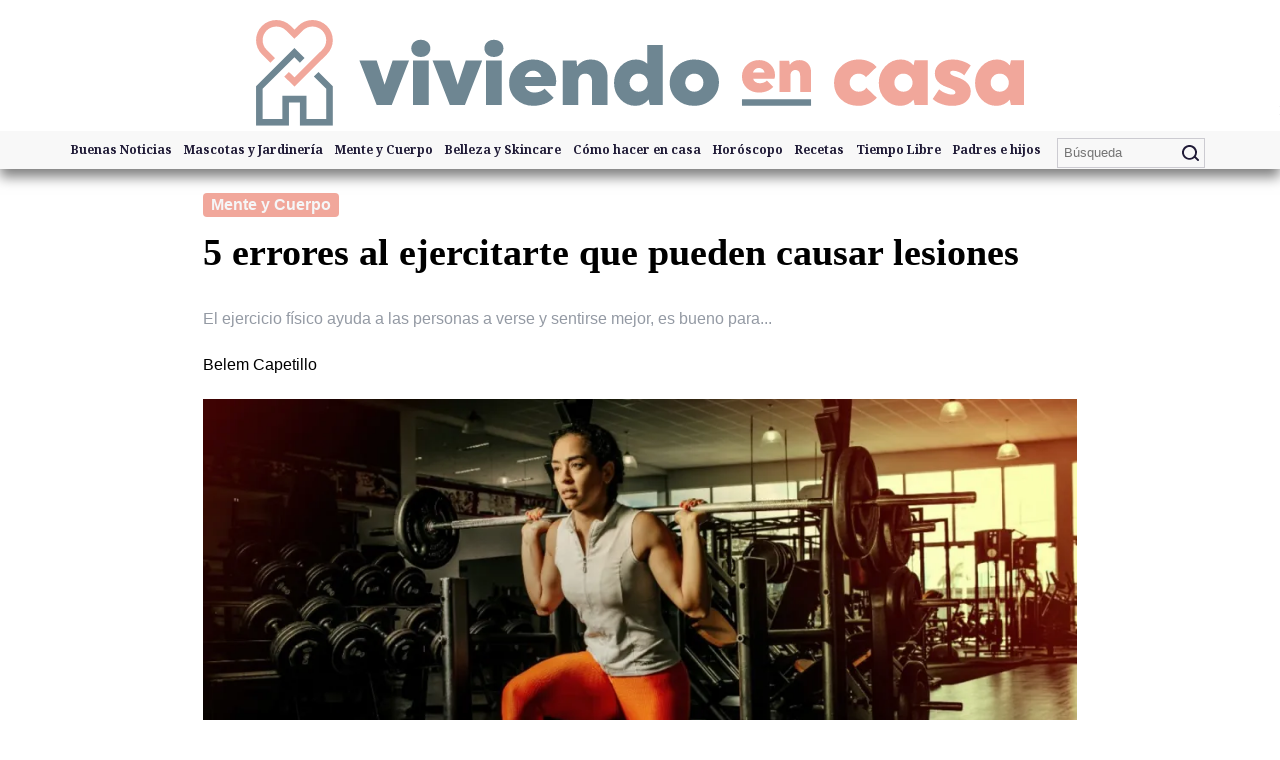

--- FILE ---
content_type: text/html; charset=UTF-8
request_url: https://viviendoencasa.mx/salud/5-errores-al-ejercitarte-que-pueden-causar-lesiones/
body_size: 16080
content:
<!DOCTYPE html>
<html lang="es" prefix="og: https://ogp.me/ns#">
	<head>
		<meta charset="UTF-8">
	  	<meta name="viewport" content="width=device-width,minimum-scale=1,initial-scale=1">
		<!-- Global site tag (gtag.js) - Google Analytics -->
		<script async src="https://www.googletagmanager.com/gtag/js?id=UA-164113327-1"></script>
		<script>
			window.dataLayer = window.dataLayer || [];
			function gtag(){dataLayer.push(arguments);}
			gtag('js', new Date());
			gtag('config', 'UA-164113327-1');
		</script>
		<script type="text/javascript"> var _rl_cn = _rl_cn || 0,_rl_ptc = ("https:" == window.location.protocol ? "https" : "http"); window._rl_ids = window._rl_ids || []; window._rely = window._rely || []; _rl_ids.push({pid:3981,src:14}); _rely.send = _rely.send?_rely.send:function() {}; (function() { var rl = document.createElement("script"); rl.type = "text/javascript"; rl.async = true; rl.src = _rl_ptc + "://api.retargetly.com/loader?id=" + _rl_ids[_rl_ids.length-1].pid; rl.id = "rely-api-"+(_rl_cn++); var s = document.getElementsByTagName("script")[0]; s.parentNode.insertBefore(rl, s); })(); </script>
	  	<meta name="theme-color" content="#000000"/>
		<meta property="fb:app_id" content="1135041210202586">
		<meta property="fb:pages" content="107175490988128" />
		<link rel="preconnect dns-prefetch" href="https://fonts.gstatic.com/" crossorigin>
		<link rel="preconnect" href="https://fonts.googleapis.com" crossorigin>
		<!-- Definir google fonts -->
 		<link rel="preload stylesheet" as="style" href="https://fonts.googleapis.com/css2?family=Lato:wght@400;700&display=swap" media="all" />
		<link rel="preload stylesheet" as="style" href="https://fonts.googleapis.com/css2?family=Noto+Serif:wght@700&display=swap" media="all" />
		<link href="https://fonts.googleapis.com/css2?family=EB+Garamond:ital@0;1&family=Istok+Web:wght@700&family=Playfair+Display&display=swap" rel="stylesheet">
		<link rel="manifest" href="https://viviendoencasa.mx/manifest.json">
		<link rel="shortcut icon" href="https://viviendoencasa.mx/wp-content/themes/amp-base-theme/images/icon/favicon.ico">
	 	<link rel="apple-touch-icon" sizes="57x57" href="https://viviendoencasa.mx/wp-content/themes/amp-base-theme/images/icon/apple-icon-57x57.png">
	 	<link rel="apple-touch-icon" sizes="60x60" href="https://viviendoencasa.mx/wp-content/themes/amp-base-theme/images/icon/apple-icon-60x60.png">
	 	<link rel="apple-touch-icon" sizes="72x72" href="https://viviendoencasa.mx/wp-content/themes/amp-base-theme/images/icon/apple-icon-72x72.png">
	 	<link rel="apple-touch-icon" sizes="76x76" href="https://viviendoencasa.mx/wp-content/themes/amp-base-theme/images/icon/apple-icon-76x76.png">
	 	<link rel="apple-touch-icon" sizes="114x114" href="https://viviendoencasa.mx/wp-content/themes/amp-base-theme/images/icon/apple-icon-114x114.png">
	 	<link rel="apple-touch-icon" sizes="120x120" href="https://viviendoencasa.mx/wp-content/themes/amp-base-theme/images/icon/apple-icon-120x120.png">
	 	<link rel="apple-touch-icon" sizes="144x144" href="https://viviendoencasa.mx/wp-content/themes/amp-base-theme/images/icon/apple-icon-144x144.png">
	 	<link rel="apple-touch-icon" sizes="152x152" href="https://viviendoencasa.mx/wp-content/themes/amp-base-theme/images/icon/apple-icon-152x152.png">
	 	<link rel="apple-touch-icon" sizes="180x180" href="https://viviendoencasa.mx/wp-content/themes/amp-base-theme/images/icon/apple-icon-180x180.png">
	 	<link rel="icon" type="image/png" sizes="192x192"  href="https://viviendoencasa.mx/wp-content/themes/amp-base-theme/images/icon/android-icon-192x192.png">
	 	<link rel="icon" type="image/png" sizes="32x32" href="https://viviendoencasa.mx/wp-content/themes/amp-base-theme/images/icon/favicon-32x32.png">
	 	<link rel="icon" type="image/png" sizes="96x96" href="https://viviendoencasa.mx/wp-content/themes/amp-base-theme/images/icon/favicon-96x96.png">
	 	<link rel="icon" type="image/png" sizes="16x16" href="https://viviendoencasa.mx/wp-content/themes/amp-base-theme/images/icon/favicon-16x16.png">
	 	<meta name="msapplication-TileColor" content="#ffffff">
	 	<meta name="msapplication-TileImage" content="https://viviendoencasa.mx/wp-content/themes/amp-base-theme/images/icon/ms-icon-144x144.png">
	 	<link rel="preconnect" href="https://stats.g.doubleclick.net">
	 	<link rel="preconnect" href="https://pagead2.googlesyndication.com">
	 	<link rel="preconnect" href="https://www.google.com.mx">
	 	<link rel="preconnect" href="https://s0.2mdn.net">
	 	<link rel="preconnect" href="https://adservice.google.com">
	 	<link rel="preconnect" href="https://cm.g.doubleclick.net">
	 	<link rel="preconnect" href="https://www.google.com">
	 	<link rel="preconnect" href="https://googleads4.g.doubleclick.net">
	 	<link rel="preconnect" href="https://ad.atdmt.com">
	 	<link rel="preconnect" href="https://i.ytimg.com">
			<style>img:is([sizes="auto" i], [sizes^="auto," i]) { contain-intrinsic-size: 3000px 1500px }</style>
	
<!-- Search Engine Optimization by Rank Math PRO - https://rankmath.com/ -->
<meta name="description" content="Estos son los errores al ejercitarte que podrían causar problemas de salud. Así que, antes de arrancar tu nueva rutina, revísalos."/>
<meta name="robots" content="follow, index, max-snippet:-1, max-video-preview:-1, max-image-preview:large"/>
<link rel="canonical" href="https://viviendoencasa.mx/salud/5-errores-al-ejercitarte-que-pueden-causar-lesiones/" />
<meta property="og:locale" content="es_ES" />
<meta property="og:type" content="article" />
<meta property="og:title" content="5 errores al ejercitarte que pueden causar lesiones - Viviendo En Casa" />
<meta property="og:description" content="Estos son los errores al ejercitarte que podrían causar problemas de salud. Así que, antes de arrancar tu nueva rutina, revísalos." />
<meta property="og:url" content="https://viviendoencasa.mx/salud/5-errores-al-ejercitarte-que-pueden-causar-lesiones/" />
<meta property="og:site_name" content="Viviendo en casa" />
<meta property="article:publisher" content="https://www.facebook.com/viviendoencasa" />
<meta property="article:tag" content="Salud" />
<meta property="article:section" content="Mente y Cuerpo" />
<meta property="og:image" content="https://i0.wp.com/viviendoencasa.mx/wp-content/uploads/2022/02/5-errores-al-ejercitarte-que-pueden-causar-lesiones.jpg" />
<meta property="og:image:secure_url" content="https://i0.wp.com/viviendoencasa.mx/wp-content/uploads/2022/02/5-errores-al-ejercitarte-que-pueden-causar-lesiones.jpg" />
<meta property="og:image:width" content="1280" />
<meta property="og:image:height" content="720" />
<meta property="og:image:alt" content="errores al ejercitarte" />
<meta property="og:image:type" content="image/jpeg" />
<meta property="article:published_time" content="2022-02-28T18:46:52-06:00" />
<meta name="twitter:card" content="summary_large_image" />
<meta name="twitter:title" content="5 errores al ejercitarte que pueden causar lesiones - Viviendo En Casa" />
<meta name="twitter:description" content="Estos son los errores al ejercitarte que podrían causar problemas de salud. Así que, antes de arrancar tu nueva rutina, revísalos." />
<meta name="twitter:image" content="https://i0.wp.com/viviendoencasa.mx/wp-content/uploads/2022/02/5-errores-al-ejercitarte-que-pueden-causar-lesiones.jpg" />
<meta name="twitter:label1" content="Written by" />
<meta name="twitter:data1" content="Belem Capetillo" />
<meta name="twitter:label2" content="Time to read" />
<meta name="twitter:data2" content="1 minute" />
<script type="application/ld+json" class="rank-math-schema-pro">{"@context":"https://schema.org","@graph":[{"@type":["NewsMediaOrganization","Organization"],"@id":"https://viviendoencasa.mx/#organization","name":"Viviendo en casa","url":"https://viviendoencasa.mx","sameAs":["https://www.facebook.com/viviendoencasa"],"logo":{"@type":"ImageObject","@id":"https://viviendoencasa.mx/#logo","url":"https://viviendoencasa.mx/wp-content/uploads/2020/08/logo-square.png","contentUrl":"https://viviendoencasa.mx/wp-content/uploads/2020/08/logo-square.png","caption":"Viviendo en casa","inLanguage":"es"}},{"@type":"WebSite","@id":"https://viviendoencasa.mx/#website","url":"https://viviendoencasa.mx","name":"Viviendo en casa","alternateName":"VEC","publisher":{"@id":"https://viviendoencasa.mx/#organization"},"inLanguage":"es"},{"@type":"ImageObject","@id":"https://i0.wp.com/viviendoencasa.mx/wp-content/uploads/2022/02/5-errores-al-ejercitarte-que-pueden-causar-lesiones.jpg?fit=1280%2C720&amp;ssl=1","url":"https://i0.wp.com/viviendoencasa.mx/wp-content/uploads/2022/02/5-errores-al-ejercitarte-que-pueden-causar-lesiones.jpg?fit=1280%2C720&amp;ssl=1","width":"1280","height":"720","caption":"errores al ejercitarte","inLanguage":"es"},{"@type":"BreadcrumbList","@id":"https://viviendoencasa.mx/salud/5-errores-al-ejercitarte-que-pueden-causar-lesiones/#breadcrumb","itemListElement":[{"@type":"ListItem","position":"1","item":{"@id":"https://viviendoencasa.mx","name":"Home"}},{"@type":"ListItem","position":"2","item":{"@id":"https://viviendoencasa.mx/salud/","name":"Mente y Cuerpo"}},{"@type":"ListItem","position":"3","item":{"@id":"https://viviendoencasa.mx/salud/5-errores-al-ejercitarte-que-pueden-causar-lesiones/","name":"5 errores al ejercitarte que pueden causar lesiones"}}]},{"@type":"WebPage","@id":"https://viviendoencasa.mx/salud/5-errores-al-ejercitarte-que-pueden-causar-lesiones/#webpage","url":"https://viviendoencasa.mx/salud/5-errores-al-ejercitarte-que-pueden-causar-lesiones/","name":"5 errores al ejercitarte que pueden causar lesiones - Viviendo En Casa","datePublished":"2022-02-28T18:46:52-06:00","dateModified":"2022-02-28T18:46:52-06:00","isPartOf":{"@id":"https://viviendoencasa.mx/#website"},"primaryImageOfPage":{"@id":"https://i0.wp.com/viviendoencasa.mx/wp-content/uploads/2022/02/5-errores-al-ejercitarte-que-pueden-causar-lesiones.jpg?fit=1280%2C720&amp;ssl=1"},"inLanguage":"es","breadcrumb":{"@id":"https://viviendoencasa.mx/salud/5-errores-al-ejercitarte-que-pueden-causar-lesiones/#breadcrumb"}},{"@type":"Person","@id":"https://viviendoencasa.mx/author/belemc_vec/","name":"Belem Capetillo","url":"https://viviendoencasa.mx/author/belemc_vec/","image":{"@type":"ImageObject","@id":"https://secure.gravatar.com/avatar/41327a8515dbde5fca5feaebde35b73dbda352931da71371b21536683cd918d8?s=96&amp;d=mm&amp;r=g","url":"https://secure.gravatar.com/avatar/41327a8515dbde5fca5feaebde35b73dbda352931da71371b21536683cd918d8?s=96&amp;d=mm&amp;r=g","caption":"Belem Capetillo","inLanguage":"es"},"worksFor":{"@id":"https://viviendoencasa.mx/#organization"}},{"@type":"NewsArticle","headline":"5 errores al ejercitarte que pueden causar lesiones - Viviendo En Casa","keywords":"errores al ejercitarte","datePublished":"2022-02-28T18:46:52-06:00","dateModified":"2022-02-28T18:46:52-06:00","articleSection":"Mente y Cuerpo","author":{"@id":"https://viviendoencasa.mx/author/belemc_vec/","name":"Belem Capetillo"},"publisher":{"@id":"https://viviendoencasa.mx/#organization"},"description":"Estos son los errores al ejercitarte que podr\u00edan causar problemas de salud. As\u00ed que, antes de arrancar tu nueva rutina, rev\u00edsalos.","copyrightYear":"2022","copyrightHolder":{"@id":"https://viviendoencasa.mx/#organization"},"name":"5 errores al ejercitarte que pueden causar lesiones - Viviendo En Casa","@id":"https://viviendoencasa.mx/salud/5-errores-al-ejercitarte-que-pueden-causar-lesiones/#richSnippet","isPartOf":{"@id":"https://viviendoencasa.mx/salud/5-errores-al-ejercitarte-que-pueden-causar-lesiones/#webpage"},"image":{"@id":"https://i0.wp.com/viviendoencasa.mx/wp-content/uploads/2022/02/5-errores-al-ejercitarte-que-pueden-causar-lesiones.jpg?fit=1280%2C720&amp;ssl=1"},"inLanguage":"es","mainEntityOfPage":{"@id":"https://viviendoencasa.mx/salud/5-errores-al-ejercitarte-que-pueden-causar-lesiones/#webpage"}}]}</script>
<!-- /Rank Math WordPress SEO plugin -->

<link rel='dns-prefetch' href='//stats.wp.com' />
<link rel='dns-prefetch' href='//www.googletagmanager.com' />
<link rel='preconnect' href='//i0.wp.com' />
<link rel='preconnect' href='//c0.wp.com' />
<style id='classic-theme-styles-inline-css' type='text/css'>
/*! This file is auto-generated */
.wp-block-button__link{color:#fff;background-color:#32373c;border-radius:9999px;box-shadow:none;text-decoration:none;padding:calc(.667em + 2px) calc(1.333em + 2px);font-size:1.125em}.wp-block-file__button{background:#32373c;color:#fff;text-decoration:none}
</style>
<link rel='stylesheet' id='mediaelement-css' href='https://c0.wp.com/c/6.8.1/wp-includes/js/mediaelement/mediaelementplayer-legacy.min.css' type='text/css' media='all' />
<link rel='stylesheet' id='wp-mediaelement-css' href='https://c0.wp.com/c/6.8.1/wp-includes/js/mediaelement/wp-mediaelement.min.css' type='text/css' media='all' />
<style id='jetpack-sharing-buttons-style-inline-css' type='text/css'>
.jetpack-sharing-buttons__services-list{display:flex;flex-direction:row;flex-wrap:wrap;gap:0;list-style-type:none;margin:5px;padding:0}.jetpack-sharing-buttons__services-list.has-small-icon-size{font-size:12px}.jetpack-sharing-buttons__services-list.has-normal-icon-size{font-size:16px}.jetpack-sharing-buttons__services-list.has-large-icon-size{font-size:24px}.jetpack-sharing-buttons__services-list.has-huge-icon-size{font-size:36px}@media print{.jetpack-sharing-buttons__services-list{display:none!important}}.editor-styles-wrapper .wp-block-jetpack-sharing-buttons{gap:0;padding-inline-start:0}ul.jetpack-sharing-buttons__services-list.has-background{padding:1.25em 2.375em}
</style>
<style id='global-styles-inline-css' type='text/css'>
:root{--wp--preset--aspect-ratio--square: 1;--wp--preset--aspect-ratio--4-3: 4/3;--wp--preset--aspect-ratio--3-4: 3/4;--wp--preset--aspect-ratio--3-2: 3/2;--wp--preset--aspect-ratio--2-3: 2/3;--wp--preset--aspect-ratio--16-9: 16/9;--wp--preset--aspect-ratio--9-16: 9/16;--wp--preset--color--black: #000000;--wp--preset--color--cyan-bluish-gray: #abb8c3;--wp--preset--color--white: #ffffff;--wp--preset--color--pale-pink: #f78da7;--wp--preset--color--vivid-red: #cf2e2e;--wp--preset--color--luminous-vivid-orange: #ff6900;--wp--preset--color--luminous-vivid-amber: #fcb900;--wp--preset--color--light-green-cyan: #7bdcb5;--wp--preset--color--vivid-green-cyan: #00d084;--wp--preset--color--pale-cyan-blue: #8ed1fc;--wp--preset--color--vivid-cyan-blue: #0693e3;--wp--preset--color--vivid-purple: #9b51e0;--wp--preset--gradient--vivid-cyan-blue-to-vivid-purple: linear-gradient(135deg,rgba(6,147,227,1) 0%,rgb(155,81,224) 100%);--wp--preset--gradient--light-green-cyan-to-vivid-green-cyan: linear-gradient(135deg,rgb(122,220,180) 0%,rgb(0,208,130) 100%);--wp--preset--gradient--luminous-vivid-amber-to-luminous-vivid-orange: linear-gradient(135deg,rgba(252,185,0,1) 0%,rgba(255,105,0,1) 100%);--wp--preset--gradient--luminous-vivid-orange-to-vivid-red: linear-gradient(135deg,rgba(255,105,0,1) 0%,rgb(207,46,46) 100%);--wp--preset--gradient--very-light-gray-to-cyan-bluish-gray: linear-gradient(135deg,rgb(238,238,238) 0%,rgb(169,184,195) 100%);--wp--preset--gradient--cool-to-warm-spectrum: linear-gradient(135deg,rgb(74,234,220) 0%,rgb(151,120,209) 20%,rgb(207,42,186) 40%,rgb(238,44,130) 60%,rgb(251,105,98) 80%,rgb(254,248,76) 100%);--wp--preset--gradient--blush-light-purple: linear-gradient(135deg,rgb(255,206,236) 0%,rgb(152,150,240) 100%);--wp--preset--gradient--blush-bordeaux: linear-gradient(135deg,rgb(254,205,165) 0%,rgb(254,45,45) 50%,rgb(107,0,62) 100%);--wp--preset--gradient--luminous-dusk: linear-gradient(135deg,rgb(255,203,112) 0%,rgb(199,81,192) 50%,rgb(65,88,208) 100%);--wp--preset--gradient--pale-ocean: linear-gradient(135deg,rgb(255,245,203) 0%,rgb(182,227,212) 50%,rgb(51,167,181) 100%);--wp--preset--gradient--electric-grass: linear-gradient(135deg,rgb(202,248,128) 0%,rgb(113,206,126) 100%);--wp--preset--gradient--midnight: linear-gradient(135deg,rgb(2,3,129) 0%,rgb(40,116,252) 100%);--wp--preset--font-size--small: 13px;--wp--preset--font-size--medium: 20px;--wp--preset--font-size--large: 36px;--wp--preset--font-size--x-large: 42px;--wp--preset--font-family--albert-sans: 'Albert Sans', sans-serif;--wp--preset--font-family--alegreya: Alegreya, serif;--wp--preset--font-family--arvo: Arvo, serif;--wp--preset--font-family--bodoni-moda: 'Bodoni Moda', serif;--wp--preset--font-family--bricolage-grotesque: 'Bricolage Grotesque', sans-serif;--wp--preset--font-family--cabin: Cabin, sans-serif;--wp--preset--font-family--chivo: Chivo, sans-serif;--wp--preset--font-family--commissioner: Commissioner, sans-serif;--wp--preset--font-family--cormorant: Cormorant, serif;--wp--preset--font-family--courier-prime: 'Courier Prime', monospace;--wp--preset--font-family--crimson-pro: 'Crimson Pro', serif;--wp--preset--font-family--dm-mono: 'DM Mono', monospace;--wp--preset--font-family--dm-sans: 'DM Sans', sans-serif;--wp--preset--font-family--dm-serif-display: 'DM Serif Display', serif;--wp--preset--font-family--domine: Domine, serif;--wp--preset--font-family--eb-garamond: 'EB Garamond', serif;--wp--preset--font-family--epilogue: Epilogue, sans-serif;--wp--preset--font-family--fahkwang: Fahkwang, sans-serif;--wp--preset--font-family--figtree: Figtree, sans-serif;--wp--preset--font-family--fira-sans: 'Fira Sans', sans-serif;--wp--preset--font-family--fjalla-one: 'Fjalla One', sans-serif;--wp--preset--font-family--fraunces: Fraunces, serif;--wp--preset--font-family--gabarito: Gabarito, system-ui;--wp--preset--font-family--ibm-plex-mono: 'IBM Plex Mono', monospace;--wp--preset--font-family--ibm-plex-sans: 'IBM Plex Sans', sans-serif;--wp--preset--font-family--ibarra-real-nova: 'Ibarra Real Nova', serif;--wp--preset--font-family--instrument-serif: 'Instrument Serif', serif;--wp--preset--font-family--inter: Inter, sans-serif;--wp--preset--font-family--josefin-sans: 'Josefin Sans', sans-serif;--wp--preset--font-family--jost: Jost, sans-serif;--wp--preset--font-family--libre-baskerville: 'Libre Baskerville', serif;--wp--preset--font-family--libre-franklin: 'Libre Franklin', sans-serif;--wp--preset--font-family--literata: Literata, serif;--wp--preset--font-family--lora: Lora, serif;--wp--preset--font-family--merriweather: Merriweather, serif;--wp--preset--font-family--montserrat: Montserrat, sans-serif;--wp--preset--font-family--newsreader: Newsreader, serif;--wp--preset--font-family--noto-sans-mono: 'Noto Sans Mono', sans-serif;--wp--preset--font-family--nunito: Nunito, sans-serif;--wp--preset--font-family--open-sans: 'Open Sans', sans-serif;--wp--preset--font-family--overpass: Overpass, sans-serif;--wp--preset--font-family--pt-serif: 'PT Serif', serif;--wp--preset--font-family--petrona: Petrona, serif;--wp--preset--font-family--piazzolla: Piazzolla, serif;--wp--preset--font-family--playfair-display: 'Playfair Display', serif;--wp--preset--font-family--plus-jakarta-sans: 'Plus Jakarta Sans', sans-serif;--wp--preset--font-family--poppins: Poppins, sans-serif;--wp--preset--font-family--raleway: Raleway, sans-serif;--wp--preset--font-family--roboto: Roboto, sans-serif;--wp--preset--font-family--roboto-slab: 'Roboto Slab', serif;--wp--preset--font-family--rubik: Rubik, sans-serif;--wp--preset--font-family--rufina: Rufina, serif;--wp--preset--font-family--sora: Sora, sans-serif;--wp--preset--font-family--source-sans-3: 'Source Sans 3', sans-serif;--wp--preset--font-family--source-serif-4: 'Source Serif 4', serif;--wp--preset--font-family--space-mono: 'Space Mono', monospace;--wp--preset--font-family--syne: Syne, sans-serif;--wp--preset--font-family--texturina: Texturina, serif;--wp--preset--font-family--urbanist: Urbanist, sans-serif;--wp--preset--font-family--work-sans: 'Work Sans', sans-serif;--wp--preset--spacing--20: 0.44rem;--wp--preset--spacing--30: 0.67rem;--wp--preset--spacing--40: 1rem;--wp--preset--spacing--50: 1.5rem;--wp--preset--spacing--60: 2.25rem;--wp--preset--spacing--70: 3.38rem;--wp--preset--spacing--80: 5.06rem;--wp--preset--shadow--natural: 6px 6px 9px rgba(0, 0, 0, 0.2);--wp--preset--shadow--deep: 12px 12px 50px rgba(0, 0, 0, 0.4);--wp--preset--shadow--sharp: 6px 6px 0px rgba(0, 0, 0, 0.2);--wp--preset--shadow--outlined: 6px 6px 0px -3px rgba(255, 255, 255, 1), 6px 6px rgba(0, 0, 0, 1);--wp--preset--shadow--crisp: 6px 6px 0px rgba(0, 0, 0, 1);}:where(.is-layout-flex){gap: 0.5em;}:where(.is-layout-grid){gap: 0.5em;}body .is-layout-flex{display: flex;}.is-layout-flex{flex-wrap: wrap;align-items: center;}.is-layout-flex > :is(*, div){margin: 0;}body .is-layout-grid{display: grid;}.is-layout-grid > :is(*, div){margin: 0;}:where(.wp-block-columns.is-layout-flex){gap: 2em;}:where(.wp-block-columns.is-layout-grid){gap: 2em;}:where(.wp-block-post-template.is-layout-flex){gap: 1.25em;}:where(.wp-block-post-template.is-layout-grid){gap: 1.25em;}.has-black-color{color: var(--wp--preset--color--black) !important;}.has-cyan-bluish-gray-color{color: var(--wp--preset--color--cyan-bluish-gray) !important;}.has-white-color{color: var(--wp--preset--color--white) !important;}.has-pale-pink-color{color: var(--wp--preset--color--pale-pink) !important;}.has-vivid-red-color{color: var(--wp--preset--color--vivid-red) !important;}.has-luminous-vivid-orange-color{color: var(--wp--preset--color--luminous-vivid-orange) !important;}.has-luminous-vivid-amber-color{color: var(--wp--preset--color--luminous-vivid-amber) !important;}.has-light-green-cyan-color{color: var(--wp--preset--color--light-green-cyan) !important;}.has-vivid-green-cyan-color{color: var(--wp--preset--color--vivid-green-cyan) !important;}.has-pale-cyan-blue-color{color: var(--wp--preset--color--pale-cyan-blue) !important;}.has-vivid-cyan-blue-color{color: var(--wp--preset--color--vivid-cyan-blue) !important;}.has-vivid-purple-color{color: var(--wp--preset--color--vivid-purple) !important;}.has-black-background-color{background-color: var(--wp--preset--color--black) !important;}.has-cyan-bluish-gray-background-color{background-color: var(--wp--preset--color--cyan-bluish-gray) !important;}.has-white-background-color{background-color: var(--wp--preset--color--white) !important;}.has-pale-pink-background-color{background-color: var(--wp--preset--color--pale-pink) !important;}.has-vivid-red-background-color{background-color: var(--wp--preset--color--vivid-red) !important;}.has-luminous-vivid-orange-background-color{background-color: var(--wp--preset--color--luminous-vivid-orange) !important;}.has-luminous-vivid-amber-background-color{background-color: var(--wp--preset--color--luminous-vivid-amber) !important;}.has-light-green-cyan-background-color{background-color: var(--wp--preset--color--light-green-cyan) !important;}.has-vivid-green-cyan-background-color{background-color: var(--wp--preset--color--vivid-green-cyan) !important;}.has-pale-cyan-blue-background-color{background-color: var(--wp--preset--color--pale-cyan-blue) !important;}.has-vivid-cyan-blue-background-color{background-color: var(--wp--preset--color--vivid-cyan-blue) !important;}.has-vivid-purple-background-color{background-color: var(--wp--preset--color--vivid-purple) !important;}.has-black-border-color{border-color: var(--wp--preset--color--black) !important;}.has-cyan-bluish-gray-border-color{border-color: var(--wp--preset--color--cyan-bluish-gray) !important;}.has-white-border-color{border-color: var(--wp--preset--color--white) !important;}.has-pale-pink-border-color{border-color: var(--wp--preset--color--pale-pink) !important;}.has-vivid-red-border-color{border-color: var(--wp--preset--color--vivid-red) !important;}.has-luminous-vivid-orange-border-color{border-color: var(--wp--preset--color--luminous-vivid-orange) !important;}.has-luminous-vivid-amber-border-color{border-color: var(--wp--preset--color--luminous-vivid-amber) !important;}.has-light-green-cyan-border-color{border-color: var(--wp--preset--color--light-green-cyan) !important;}.has-vivid-green-cyan-border-color{border-color: var(--wp--preset--color--vivid-green-cyan) !important;}.has-pale-cyan-blue-border-color{border-color: var(--wp--preset--color--pale-cyan-blue) !important;}.has-vivid-cyan-blue-border-color{border-color: var(--wp--preset--color--vivid-cyan-blue) !important;}.has-vivid-purple-border-color{border-color: var(--wp--preset--color--vivid-purple) !important;}.has-vivid-cyan-blue-to-vivid-purple-gradient-background{background: var(--wp--preset--gradient--vivid-cyan-blue-to-vivid-purple) !important;}.has-light-green-cyan-to-vivid-green-cyan-gradient-background{background: var(--wp--preset--gradient--light-green-cyan-to-vivid-green-cyan) !important;}.has-luminous-vivid-amber-to-luminous-vivid-orange-gradient-background{background: var(--wp--preset--gradient--luminous-vivid-amber-to-luminous-vivid-orange) !important;}.has-luminous-vivid-orange-to-vivid-red-gradient-background{background: var(--wp--preset--gradient--luminous-vivid-orange-to-vivid-red) !important;}.has-very-light-gray-to-cyan-bluish-gray-gradient-background{background: var(--wp--preset--gradient--very-light-gray-to-cyan-bluish-gray) !important;}.has-cool-to-warm-spectrum-gradient-background{background: var(--wp--preset--gradient--cool-to-warm-spectrum) !important;}.has-blush-light-purple-gradient-background{background: var(--wp--preset--gradient--blush-light-purple) !important;}.has-blush-bordeaux-gradient-background{background: var(--wp--preset--gradient--blush-bordeaux) !important;}.has-luminous-dusk-gradient-background{background: var(--wp--preset--gradient--luminous-dusk) !important;}.has-pale-ocean-gradient-background{background: var(--wp--preset--gradient--pale-ocean) !important;}.has-electric-grass-gradient-background{background: var(--wp--preset--gradient--electric-grass) !important;}.has-midnight-gradient-background{background: var(--wp--preset--gradient--midnight) !important;}.has-small-font-size{font-size: var(--wp--preset--font-size--small) !important;}.has-medium-font-size{font-size: var(--wp--preset--font-size--medium) !important;}.has-large-font-size{font-size: var(--wp--preset--font-size--large) !important;}.has-x-large-font-size{font-size: var(--wp--preset--font-size--x-large) !important;}.has-albert-sans-font-family{font-family: var(--wp--preset--font-family--albert-sans) !important;}.has-alegreya-font-family{font-family: var(--wp--preset--font-family--alegreya) !important;}.has-arvo-font-family{font-family: var(--wp--preset--font-family--arvo) !important;}.has-bodoni-moda-font-family{font-family: var(--wp--preset--font-family--bodoni-moda) !important;}.has-bricolage-grotesque-font-family{font-family: var(--wp--preset--font-family--bricolage-grotesque) !important;}.has-cabin-font-family{font-family: var(--wp--preset--font-family--cabin) !important;}.has-chivo-font-family{font-family: var(--wp--preset--font-family--chivo) !important;}.has-commissioner-font-family{font-family: var(--wp--preset--font-family--commissioner) !important;}.has-cormorant-font-family{font-family: var(--wp--preset--font-family--cormorant) !important;}.has-courier-prime-font-family{font-family: var(--wp--preset--font-family--courier-prime) !important;}.has-crimson-pro-font-family{font-family: var(--wp--preset--font-family--crimson-pro) !important;}.has-dm-mono-font-family{font-family: var(--wp--preset--font-family--dm-mono) !important;}.has-dm-sans-font-family{font-family: var(--wp--preset--font-family--dm-sans) !important;}.has-dm-serif-display-font-family{font-family: var(--wp--preset--font-family--dm-serif-display) !important;}.has-domine-font-family{font-family: var(--wp--preset--font-family--domine) !important;}.has-eb-garamond-font-family{font-family: var(--wp--preset--font-family--eb-garamond) !important;}.has-epilogue-font-family{font-family: var(--wp--preset--font-family--epilogue) !important;}.has-fahkwang-font-family{font-family: var(--wp--preset--font-family--fahkwang) !important;}.has-figtree-font-family{font-family: var(--wp--preset--font-family--figtree) !important;}.has-fira-sans-font-family{font-family: var(--wp--preset--font-family--fira-sans) !important;}.has-fjalla-one-font-family{font-family: var(--wp--preset--font-family--fjalla-one) !important;}.has-fraunces-font-family{font-family: var(--wp--preset--font-family--fraunces) !important;}.has-gabarito-font-family{font-family: var(--wp--preset--font-family--gabarito) !important;}.has-ibm-plex-mono-font-family{font-family: var(--wp--preset--font-family--ibm-plex-mono) !important;}.has-ibm-plex-sans-font-family{font-family: var(--wp--preset--font-family--ibm-plex-sans) !important;}.has-ibarra-real-nova-font-family{font-family: var(--wp--preset--font-family--ibarra-real-nova) !important;}.has-instrument-serif-font-family{font-family: var(--wp--preset--font-family--instrument-serif) !important;}.has-inter-font-family{font-family: var(--wp--preset--font-family--inter) !important;}.has-josefin-sans-font-family{font-family: var(--wp--preset--font-family--josefin-sans) !important;}.has-jost-font-family{font-family: var(--wp--preset--font-family--jost) !important;}.has-libre-baskerville-font-family{font-family: var(--wp--preset--font-family--libre-baskerville) !important;}.has-libre-franklin-font-family{font-family: var(--wp--preset--font-family--libre-franklin) !important;}.has-literata-font-family{font-family: var(--wp--preset--font-family--literata) !important;}.has-lora-font-family{font-family: var(--wp--preset--font-family--lora) !important;}.has-merriweather-font-family{font-family: var(--wp--preset--font-family--merriweather) !important;}.has-montserrat-font-family{font-family: var(--wp--preset--font-family--montserrat) !important;}.has-newsreader-font-family{font-family: var(--wp--preset--font-family--newsreader) !important;}.has-noto-sans-mono-font-family{font-family: var(--wp--preset--font-family--noto-sans-mono) !important;}.has-nunito-font-family{font-family: var(--wp--preset--font-family--nunito) !important;}.has-open-sans-font-family{font-family: var(--wp--preset--font-family--open-sans) !important;}.has-overpass-font-family{font-family: var(--wp--preset--font-family--overpass) !important;}.has-pt-serif-font-family{font-family: var(--wp--preset--font-family--pt-serif) !important;}.has-petrona-font-family{font-family: var(--wp--preset--font-family--petrona) !important;}.has-piazzolla-font-family{font-family: var(--wp--preset--font-family--piazzolla) !important;}.has-playfair-display-font-family{font-family: var(--wp--preset--font-family--playfair-display) !important;}.has-plus-jakarta-sans-font-family{font-family: var(--wp--preset--font-family--plus-jakarta-sans) !important;}.has-poppins-font-family{font-family: var(--wp--preset--font-family--poppins) !important;}.has-raleway-font-family{font-family: var(--wp--preset--font-family--raleway) !important;}.has-roboto-font-family{font-family: var(--wp--preset--font-family--roboto) !important;}.has-roboto-slab-font-family{font-family: var(--wp--preset--font-family--roboto-slab) !important;}.has-rubik-font-family{font-family: var(--wp--preset--font-family--rubik) !important;}.has-rufina-font-family{font-family: var(--wp--preset--font-family--rufina) !important;}.has-sora-font-family{font-family: var(--wp--preset--font-family--sora) !important;}.has-source-sans-3-font-family{font-family: var(--wp--preset--font-family--source-sans-3) !important;}.has-source-serif-4-font-family{font-family: var(--wp--preset--font-family--source-serif-4) !important;}.has-space-mono-font-family{font-family: var(--wp--preset--font-family--space-mono) !important;}.has-syne-font-family{font-family: var(--wp--preset--font-family--syne) !important;}.has-texturina-font-family{font-family: var(--wp--preset--font-family--texturina) !important;}.has-urbanist-font-family{font-family: var(--wp--preset--font-family--urbanist) !important;}.has-work-sans-font-family{font-family: var(--wp--preset--font-family--work-sans) !important;}
:where(.wp-block-post-template.is-layout-flex){gap: 1.25em;}:where(.wp-block-post-template.is-layout-grid){gap: 1.25em;}
:where(.wp-block-columns.is-layout-flex){gap: 2em;}:where(.wp-block-columns.is-layout-grid){gap: 2em;}
:root :where(.wp-block-pullquote){font-size: 1.5em;line-height: 1.6;}
</style>
<link rel='stylesheet' id='glider-css' href='https://viviendoencasa.mx/wp-content/themes/amp-base-theme/css/glider.min.css?ver=1.0' type='text/css' media='all' />
<link rel='stylesheet' id='styles-css' href='https://viviendoencasa.mx/wp-content/themes/amp-base-theme/style.css?ver=1.1.3' type='text/css' media='all' />
<link rel='stylesheet' id='single-styles-css' href='https://viviendoencasa.mx/wp-content/themes/amp-base-theme/css/single.css?ver=1.1.4' type='text/css' media='all' />
<style id='akismet-widget-style-inline-css' type='text/css'>

			.a-stats {
				--akismet-color-mid-green: #357b49;
				--akismet-color-white: #fff;
				--akismet-color-light-grey: #f6f7f7;

				max-width: 350px;
				width: auto;
			}

			.a-stats * {
				all: unset;
				box-sizing: border-box;
			}

			.a-stats strong {
				font-weight: 600;
			}

			.a-stats a.a-stats__link,
			.a-stats a.a-stats__link:visited,
			.a-stats a.a-stats__link:active {
				background: var(--akismet-color-mid-green);
				border: none;
				box-shadow: none;
				border-radius: 8px;
				color: var(--akismet-color-white);
				cursor: pointer;
				display: block;
				font-family: -apple-system, BlinkMacSystemFont, 'Segoe UI', 'Roboto', 'Oxygen-Sans', 'Ubuntu', 'Cantarell', 'Helvetica Neue', sans-serif;
				font-weight: 500;
				padding: 12px;
				text-align: center;
				text-decoration: none;
				transition: all 0.2s ease;
			}

			/* Extra specificity to deal with TwentyTwentyOne focus style */
			.widget .a-stats a.a-stats__link:focus {
				background: var(--akismet-color-mid-green);
				color: var(--akismet-color-white);
				text-decoration: none;
			}

			.a-stats a.a-stats__link:hover {
				filter: brightness(110%);
				box-shadow: 0 4px 12px rgba(0, 0, 0, 0.06), 0 0 2px rgba(0, 0, 0, 0.16);
			}

			.a-stats .count {
				color: var(--akismet-color-white);
				display: block;
				font-size: 1.5em;
				line-height: 1.4;
				padding: 0 13px;
				white-space: nowrap;
			}
		
</style>
<script type="text/javascript" src="https://viviendoencasa.mx/wp-content/themes/amp-base-theme/js/functions.js?ver=1.1.4" id="functions-js"></script>
<script type="text/javascript" src="https://viviendoencasa.mx/wp-content/themes/amp-base-theme/js/glider.min.js" id="glider-js"></script>
<link rel='shortlink' href='https://viviendoencasa.mx/?p=53079' />
<link rel="alternate" title="oEmbed (JSON)" type="application/json+oembed" href="https://viviendoencasa.mx/wp-json/oembed/1.0/embed?url=https%3A%2F%2Fviviendoencasa.mx%2Fsalud%2F5-errores-al-ejercitarte-que-pueden-causar-lesiones%2F" />
<link rel="alternate" title="oEmbed (XML)" type="text/xml+oembed" href="https://viviendoencasa.mx/wp-json/oembed/1.0/embed?url=https%3A%2F%2Fviviendoencasa.mx%2Fsalud%2F5-errores-al-ejercitarte-que-pueden-causar-lesiones%2F&#038;format=xml" />
<meta name="generator" content="Site Kit by Google 1.167.0" />	<style>img#wpstats{display:none}</style>
		<script type="application/ld+json">{"@context":"http:\/\/schema.org","publisher":{"@type":"Organization","name":"Viviendo En Casa","logo":{"@type":"ImageObject","url":"https:\/\/viviendoencasa.mx\/wp-content\/themes\/amp-base-theme\/images\/oo-logo-amp.png","height":60,"width":600},"url":"https:\/\/viviendoencasa.mx"},"@type":"NewsArticle","mainEntityOfPage":{"@type":"WebPage","@id":"https:\/\/viviendoencasa.mx\/salud\/5-errores-al-ejercitarte-que-pueden-causar-lesiones\/"},"headline":"5 errores al ejercitarte que pueden causar lesiones","datePublished":"2022-02-28T18:46:52-05:00","dateModified":"2022-02-28T18:46:52-05:00","author":{"@type":"Person","name":"Belem Capetillo","url":"https:\/\/viviendoencasa.mx"},"image":"https:\/\/i0.wp.com\/viviendoencasa.mx\/wp-content\/uploads\/2022\/02\/5-errores-al-ejercitarte-que-pueden-causar-lesiones.jpg?resize=1280%2C720&ssl=1","description":"","keywords":["Salud"],"url":"https:\/\/viviendoencasa.mx\/salud\/5-errores-al-ejercitarte-que-pueden-causar-lesiones\/","creator":["Belem Capetillo"],"articleSection":"Mente y Cuerpo","thumbnailUrl":"https:\/\/i0.wp.com\/viviendoencasa.mx\/wp-content\/uploads\/2022\/02\/5-errores-al-ejercitarte-que-pueden-causar-lesiones.jpg?resize=1280%2C720&ssl=1"}</script><link rel="amphtml" href="https://viviendoencasa.mx/salud/5-errores-al-ejercitarte-que-pueden-causar-lesiones/amp/">		<title>5 errores al ejercitarte que pueden causar lesiones - Viviendo En Casa</title>
	 </head>
	<body class="wp-singular post-template-default single single-post postid-53079 single-format-standard wp-theme-amp-base-theme">
	<header>
		<aside id="sidebar" class="sidebar" layout="nodisplay" side="right">
			<div class="amp-sidebar-content">
				<!-- Llama al formulario para búsqueda [ searchform.php ] -->
				<form method="get" id="searchform" class="sidebar__buscador" action="https://viviendoencasa.mx/">
	<label for="s" class="assistive-text">Buscar</label>
	<input type="text" class="field" name="s" id="s" placeholder="Búsqueda" />
	<input type="submit" class="submit" style="background-image: url('https://viviendoencasa.mx/wp-content/themes/amp-base-theme/images/search.svg');" name="submit" id="searchsubmit" value="Buscar" />
</form>				<nav class="amp-sidebar-nav" role="navigation">
					<!-- Llama al menú de WP definido por el admin -->
					<div class="menu-menu-principal-container"><ul [aria-expanded]="primaryMenuExpanded ? 'true' : 'false'" role="menu" id="menu-menu-principal" class="menu"><li id="menu-item-2301" class="menu-item menu-item-type-taxonomy menu-item-object-category menu-item-2301"><a href="https://viviendoencasa.mx/noticias/">Buenas Noticias</a></li>
<li id="menu-item-1847" class="menu-item menu-item-type-taxonomy menu-item-object-category menu-item-1847"><a href="https://viviendoencasa.mx/mascotas/">Mascotas y Jardinería</a></li>
<li id="menu-item-1848" class="menu-item menu-item-type-taxonomy menu-item-object-category current-post-ancestor current-menu-parent current-post-parent menu-item-1848"><a href="https://viviendoencasa.mx/salud/">Mente y Cuerpo</a></li>
<li id="menu-item-1849" class="menu-item menu-item-type-taxonomy menu-item-object-category menu-item-1849"><a href="https://viviendoencasa.mx/belleza/">Belleza y Skincare</a></li>
<li id="menu-item-7983" class="menu-item menu-item-type-taxonomy menu-item-object-category menu-item-7983"><a href="https://viviendoencasa.mx/como-hacer-en-casa/">Cómo hacer en casa</a></li>
<li id="menu-item-17086" class="menu-item menu-item-type-taxonomy menu-item-object-category menu-item-17086"><a href="https://viviendoencasa.mx/horoscopo/">Horóscopo</a></li>
<li id="menu-item-17087" class="menu-item menu-item-type-taxonomy menu-item-object-category menu-item-17087"><a href="https://viviendoencasa.mx/recetas/">Recetas</a></li>
<li id="menu-item-7984" class="menu-item menu-item-type-taxonomy menu-item-object-category menu-item-7984"><a href="https://viviendoencasa.mx/tiempo-libre/">Tiempo Libre</a></li>
<li id="menu-item-7985" class="menu-item menu-item-type-taxonomy menu-item-object-category menu-item-7985"><a href="https://viviendoencasa.mx/padres-e-hijos/">Padres e hijos</a></li>
</ul></div>				</nav>
			</div>

			<div class="amp-sidebar-footer">
				<div class="sidebar__social">
					<a href="https://www.facebook.com/viviendoencasa/" title="Facebook" class="social-menu facebook-icon" rel="noopener" target="_blank">
						<img alt="Facebook" width="48" height="48" src="https://viviendoencasa.mx/wp-content/themes/amp-base-theme/images/facebook.svg">
					</a>
					<a href="https://www.instagram.com/viviendoencasamx/" title="Instagram" class="social-menu instagram-icon" rel="noopener" target="_blank">
						<img alt="Instagram" width="48" height="48" src="https://viviendoencasa.mx/wp-content/themes/amp-base-theme/images/instagram.svg">
				    </a>
					<a href="https://www.youtube.com/channel/UCD6axJsuYmKNFxOFepcwS6A/videos/" title="YouTube" class="social-menu youtube-icon" rel="noopener" target="_blank">
						<img alt="Youtube" width="48" height="48" src="https://viviendoencasa.mx/wp-content/themes/amp-base-theme/images/youtube.svg">
					</a>
				</div>
			</div>
		</aside>
		<!-- END SIDEBAR -->

		<div class="nav_container">
			<a href="https://viviendoencasa.mx" title="Sitio Oficial Viviendo en casa">
				<img class="ventas_banner" width="1280" height="230" src="https://viviendoencasa.mx/wp-content/themes/amp-base-theme/images/vec-logo.svg" alt="Header Viviendo en casa">
			</a>
			<nav class="nav">
				<button id="btn_drawer" role="button" aria-label="Menu Open" class="nav__hamburguer">
					<img alt="Menu" width="19" height="12" src="https://viviendoencasa.mx/wp-content/themes/amp-base-theme/images/hamburguer-menu.svg">
				</button>
				<div class="nav__menu">
					<div class="menu-menu-principal-container"><ul [aria-expanded]="primaryMenuExpanded ? 'true' : 'false'" role="menu" id="menu-menu-principal-1" class="menu"><li class="menu-item menu-item-type-taxonomy menu-item-object-category menu-item-2301"><a href="https://viviendoencasa.mx/noticias/">Buenas Noticias</a></li>
<li class="menu-item menu-item-type-taxonomy menu-item-object-category menu-item-1847"><a href="https://viviendoencasa.mx/mascotas/">Mascotas y Jardinería</a></li>
<li class="menu-item menu-item-type-taxonomy menu-item-object-category current-post-ancestor current-menu-parent current-post-parent menu-item-1848"><a href="https://viviendoencasa.mx/salud/">Mente y Cuerpo</a></li>
<li class="menu-item menu-item-type-taxonomy menu-item-object-category menu-item-1849"><a href="https://viviendoencasa.mx/belleza/">Belleza y Skincare</a></li>
<li class="menu-item menu-item-type-taxonomy menu-item-object-category menu-item-7983"><a href="https://viviendoencasa.mx/como-hacer-en-casa/">Cómo hacer en casa</a></li>
<li class="menu-item menu-item-type-taxonomy menu-item-object-category menu-item-17086"><a href="https://viviendoencasa.mx/horoscopo/">Horóscopo</a></li>
<li class="menu-item menu-item-type-taxonomy menu-item-object-category menu-item-17087"><a href="https://viviendoencasa.mx/recetas/">Recetas</a></li>
<li class="menu-item menu-item-type-taxonomy menu-item-object-category menu-item-7984"><a href="https://viviendoencasa.mx/tiempo-libre/">Tiempo Libre</a></li>
<li class="menu-item menu-item-type-taxonomy menu-item-object-category menu-item-7985"><a href="https://viviendoencasa.mx/padres-e-hijos/">Padres e hijos</a></li>
</ul></div>				</div>
				<div class="nav__buscador">
					<!-- Llama al formulario para búsqueda [ searchform.php ] -->
					<form method="get" id="searchform" class="sidebar__buscador" action="https://viviendoencasa.mx/">
	<label for="s" class="assistive-text">Buscar</label>
	<input type="text" class="field" name="s" id="s" placeholder="Búsqueda" />
	<input type="submit" class="submit" style="background-image: url('https://viviendoencasa.mx/wp-content/themes/amp-base-theme/images/search.svg');" name="submit" id="searchsubmit" value="Buscar" />
</form>				</div>

			</nav>
		</div>
	</header>


			<article id="article-53079" class="single_article">
				<span class="article_cat">
					<a href="https://viviendoencasa.mx/salud/" title="Mente y Cuerpo">
						Mente y Cuerpo					</a>
				</span>
				<h1 class="main_heading">
					5 errores al ejercitarte que pueden causar lesiones				</h1>
				<h2 class="subheading">
					El ejercicio físico ayuda a las personas a verse y sentirse mejor, es bueno para...				</h2>
				<p class="article_author">Belem Capetillo</p>
				<figure class="article_figure">
					<div class="image_frame">
						<img width="1024" height="576" src="https://i0.wp.com/viviendoencasa.mx/wp-content/uploads/2022/02/5-errores-al-ejercitarte-que-pueden-causar-lesiones.jpg?fit=1024%2C576&amp;ssl=1" class="attachment-large size-large wp-post-image" alt="errores al ejercitarte" decoding="async" fetchpriority="high" srcset="https://i0.wp.com/viviendoencasa.mx/wp-content/uploads/2022/02/5-errores-al-ejercitarte-que-pueden-causar-lesiones.jpg?w=1280&amp;ssl=1 1280w, https://i0.wp.com/viviendoencasa.mx/wp-content/uploads/2022/02/5-errores-al-ejercitarte-que-pueden-causar-lesiones.jpg?resize=300%2C169&amp;ssl=1 300w, https://i0.wp.com/viviendoencasa.mx/wp-content/uploads/2022/02/5-errores-al-ejercitarte-que-pueden-causar-lesiones.jpg?resize=640%2C360&amp;ssl=1 640w, https://i0.wp.com/viviendoencasa.mx/wp-content/uploads/2022/02/5-errores-al-ejercitarte-que-pueden-causar-lesiones.jpg?resize=1024%2C576&amp;ssl=1 1024w" sizes="(max-width: 1024px) 100vw, 1024px" />					</div>
					<figcaption>
						Revísalos antes de arrancar con tu nueva rutina | Foto: Pexels					</figcaption>
				</figure>
				<time datetime="2022-02-28 18:46:52" class="post_date">
					febrero 28, 2022				</time>
				<div class="article_content">
					<!-- Composite Start -->
					
					<!-- Composite End -->
					<p>El ejercicio físico ayuda a las personas a verse y sentirse mejor, es bueno para la <strong><a href="https://viviendoencasa.mx/tag/salud/" target="_blank" rel="noopener">salud</a></strong> siempre y cuando se haga de forma correcta. Por eso vale la pena tener presentes los errores al ejercitarte que pueden causar lesiones.</p>
<p>La actividad física puede mejorar la fuerza muscular y aumentar la resistencia. Además, ayuda a que el sistema cardiovascular funcione de manera eficiente y, por supuesto, ayuda a prevenir el aumento de peso y la diabetes tipo 2.</p>
<p>Sin embargo, hay que aclarar que todos los extremos son malos. <strong><a href="https://viviendoencasa.mx/salud/no-hacer-ejercicio-y-otros-malos-habitos-que-danan-tus-rinones/" target="_blank" rel="noopener">No hacer ejercicio</a></strong> daña tu estado de salud, pero abusar de la actividad y no tomar en cuenta tu condición física también.</p>
<div id="attachment_53084" style="width: 1290px" class="wp-caption aligncenter"><img data-recalc-dims="1" decoding="async" aria-describedby="caption-attachment-53084" class="size-full wp-image-53084" src="https://i0.wp.com/viviendoencasa.mx/wp-content/uploads/2022/02/5-errores-al-ejercitarte-que-pueden-causar-lesiones-1.jpg?resize=1280%2C720&#038;ssl=1" alt="errores que pueden causar lesiones ejercicio" width="1280" height="720" srcset="https://i0.wp.com/viviendoencasa.mx/wp-content/uploads/2022/02/5-errores-al-ejercitarte-que-pueden-causar-lesiones-1.jpg?w=1280&amp;ssl=1 1280w, https://i0.wp.com/viviendoencasa.mx/wp-content/uploads/2022/02/5-errores-al-ejercitarte-que-pueden-causar-lesiones-1.jpg?resize=300%2C169&amp;ssl=1 300w, https://i0.wp.com/viviendoencasa.mx/wp-content/uploads/2022/02/5-errores-al-ejercitarte-que-pueden-causar-lesiones-1.jpg?resize=640%2C360&amp;ssl=1 640w, https://i0.wp.com/viviendoencasa.mx/wp-content/uploads/2022/02/5-errores-al-ejercitarte-que-pueden-causar-lesiones-1.jpg?resize=1024%2C576&amp;ssl=1 1024w" sizes="(max-width: 1000px) 100vw, 1000px" /><p id="caption-attachment-53084" class="wp-caption-text">No te sobreexijas | Foto: Pexels</p></div>
<h2>Errores al ejercitarte que pueden causar lesiones</h2>
<p>Hacer deporte es divertido, hacerse daño no. Así que alístate para entrenar sin poner en riesgo a tu cuerpo. La caminata, el <strong><a href="https://viviendoencasa.mx/salud/ciclismo-bicicleta-deporte-errores-comunes-principantes/" target="_blank" rel="noopener">ciclismo</a> </strong>y cualquier actividad puede ser riesgosa si no tomas en cuenta todo lo que podría salir mal; estos errores son los más comunes:</p>
<ul>
<li><strong>No calentar</strong>. La falta de calentamiento favorece la rotura fibrilar o muscular, tirones y contracturas que, además de dolorosas, llevan su tiempo de recuperación.</li>
</ul>
<div id="attachment_53086" style="width: 1290px" class="wp-caption aligncenter"><img data-recalc-dims="1" decoding="async" aria-describedby="caption-attachment-53086" class="size-full wp-image-53086" src="https://i0.wp.com/viviendoencasa.mx/wp-content/uploads/2022/02/5-errores-al-ejercitarte-que-pueden-causar-lesiones-2.jpg?resize=1280%2C720&#038;ssl=1" alt="como entrenar sin lesionarte" width="1280" height="720" srcset="https://i0.wp.com/viviendoencasa.mx/wp-content/uploads/2022/02/5-errores-al-ejercitarte-que-pueden-causar-lesiones-2.jpg?w=1280&amp;ssl=1 1280w, https://i0.wp.com/viviendoencasa.mx/wp-content/uploads/2022/02/5-errores-al-ejercitarte-que-pueden-causar-lesiones-2.jpg?resize=300%2C169&amp;ssl=1 300w, https://i0.wp.com/viviendoencasa.mx/wp-content/uploads/2022/02/5-errores-al-ejercitarte-que-pueden-causar-lesiones-2.jpg?resize=640%2C360&amp;ssl=1 640w, https://i0.wp.com/viviendoencasa.mx/wp-content/uploads/2022/02/5-errores-al-ejercitarte-que-pueden-causar-lesiones-2.jpg?resize=1024%2C576&amp;ssl=1 1024w" sizes="(max-width: 1000px) 100vw, 1000px" /><p id="caption-attachment-53086" class="wp-caption-text">Debes estirar antes y después de tu entrenamiento | Foto: Pexels</p></div>
<ul>
<li><strong>No usar equipo protector</strong>. Si sales a rodar, lleva casco, guantes, rodilleras y similares para estar preparado en caso de un accidente.</li>
<li><strong>Ir de 0 a 100 muy pronto</strong>. La intensidad de cualquiera que sea tu rutina debe incrementar el factor por 20% en cada ocasión, sobre todo, cuando se trata de levantamiento de pesas. <strong><a href="https://viviendoencasa.mx/salud/4-cosas-que-nunca-debes-hacer-en-el-gimnasio-para-evitar-accidentes-podria-ser-mortal/">Hacer más</a></strong> de lo que puedes es mala idea.</li>
<li><strong>Usar calzado inadecuado</strong>. Te expones a sufrir desgarres musculares, lesiones de rodilla y hasta artrosis, la alteración de los cartílagos de las articulaciones.</li>
</ul>
<div id="attachment_53087" style="width: 1290px" class="wp-caption aligncenter"><img data-recalc-dims="1" loading="lazy" decoding="async" aria-describedby="caption-attachment-53087" class="size-full wp-image-53087" src="https://i0.wp.com/viviendoencasa.mx/wp-content/uploads/2022/02/5-errores-al-ejercitarte-que-pueden-causar-lesiones-3.jpg?resize=1280%2C720&#038;ssl=1" alt="com evitar lesiones al correr" width="1280" height="720" srcset="https://i0.wp.com/viviendoencasa.mx/wp-content/uploads/2022/02/5-errores-al-ejercitarte-que-pueden-causar-lesiones-3.jpg?w=1280&amp;ssl=1 1280w, https://i0.wp.com/viviendoencasa.mx/wp-content/uploads/2022/02/5-errores-al-ejercitarte-que-pueden-causar-lesiones-3.jpg?resize=300%2C169&amp;ssl=1 300w, https://i0.wp.com/viviendoencasa.mx/wp-content/uploads/2022/02/5-errores-al-ejercitarte-que-pueden-causar-lesiones-3.jpg?resize=640%2C360&amp;ssl=1 640w, https://i0.wp.com/viviendoencasa.mx/wp-content/uploads/2022/02/5-errores-al-ejercitarte-que-pueden-causar-lesiones-3.jpg?resize=1024%2C576&amp;ssl=1 1024w" sizes="auto, (max-width: 1000px) 100vw, 1000px" /><p id="caption-attachment-53087" class="wp-caption-text">Si vas a correr, necesitas buena amortiguación | Foto: Pexels</p></div>
<ul>
<li><strong>Usar los aparatos del gimnasio al “ahí se va”</strong>. Si no sabes cómo usarlos o si lo haces a la ligera puedes acabar con lesiones muy graves.</li>
</ul>
<p><strong>Asesórate con un experto y escucha a tu cuerpo si lo que quieres es estrenar y cuidar de tu salud.</strong></p>
<p style="text-align: center;">***</p>
<p><iframe loading="lazy" title="¿En realidad funcionan las fajas colombianas o reductoras? Que no te engañen" width="500" height="281" src="https://www.youtube.com/embed/ZO8ZeEQN1OE?start=21&#038;feature=oembed" frameborder="0" allow="accelerometer; autoplay; clipboard-write; encrypted-media; gyroscope; picture-in-picture; web-share" referrerpolicy="strict-origin-when-cross-origin" allowfullscreen></iframe></p>
<p><strong>No te pierdas el mejor contenido de Viviendo en Casa en </strong><a href="https://www.youtube.com/channel/UCD6axJsuYmKNFxOFepcwS6A/" target="_blank" rel="noopener"><strong>YouTube</strong></a><strong>.</strong></p>
					
					

					<ul class="article_tag_list">
						<li><a href="https://viviendoencasa.mx/tag/salud/" title="Salud">Salud</a></li>					</ul>
				</div>
				
				<!-- AUTHOR AVATAR -->
				<div class="ct__autor">
				<div class="autor__profile">
					<div class="autor__pic">
						<a
							href="https://viviendoencasa.mx/author/belemc_vec/"
							title="Ver publicaciones de Belem Capetillo"
							aria-label="Ver publicaciones de Belem Capetillo">
							<img alt='' src='https://secure.gravatar.com/avatar/41327a8515dbde5fca5feaebde35b73dbda352931da71371b21536683cd918d8?s=500&#038;d=mm&#038;r=g' srcset='https://secure.gravatar.com/avatar/41327a8515dbde5fca5feaebde35b73dbda352931da71371b21536683cd918d8?s=1000&#038;d=mm&#038;r=g 2x' class='avatar avatar-500 photo' height='500' width='500' loading='lazy' decoding='async'/>						</a>
					</div>

				<!-- AUTHOR NAME -->
					<div class="autor__profile">
						<span>Escrito por</br>
						<div class="autor__name">Belem Capetillo</span></div>
					</div>
					<!-- AUTHOR DESCRIPTION -->
					<!-- <span></span> -->

				</div>

				<!-- VER MAS BUTTON -->
			    <div class="autor__cta">
					<a
						href="https://viviendoencasa.mx/author/belemc_vec/"
						title="Ver publicaciones de Belem Capetillo"
						aria-label="Ver publicaciones de Belem Capetillo">
						Ver más
					</a>
				</div>
				</div>

				<!-- Composite Start --> 
				
				<!-- Composite End -->

			</article>

<aside class="sidebar-single">
	<h2 class="sidebar_heading">Recomendado para ti</h2>
	<div class="sidebar_posts_pool">
							<div class="sidebar_fig">
						<span class="article_cat">
							<a href="https://viviendoencasa.mx/recetas/" title="Recetas">
								Recetas							</a>
						</span>
						<h3>
							<a href="https://viviendoencasa.mx/recetas/5-recetas-para-preparar-un-pavo-relleno-navideno/" title="5 recetas para preparar un pavo relleno navideño">
								5 recetas para preparar un pavo relleno navideño							</a>
						</h3>
						<p>Explora estas 5 recetas para preparar un pavo relleno navideño que sorprenderán a todos en tu cena festiva.</p>
				</div>
							<div class="sidebar_fig">
						<span class="article_cat">
							<a href="https://viviendoencasa.mx/salud/" title="Mente y Cuerpo">
								Mente y Cuerpo							</a>
						</span>
						<h3>
							<a href="https://viviendoencasa.mx/salud/citrato-de-potasio-500-mg-conoce-sus-propiedades/" title="Citrato de potasio 500 mg: conoce sus propiedades">
								Citrato de potasio 500 mg: conoce sus propiedades							</a>
						</h3>
						<p>Descubre las propiedades y beneficios del citrato de potasio 500 mg para mantener tus niveles equilibrados y promover tu salud.</p>
				</div>
							<div class="sidebar_fig">
						<span class="article_cat">
							<a href="https://viviendoencasa.mx/belleza/" title="Belleza y Skincare">
								Belleza y Skincare							</a>
						</span>
						<h3>
							<a href="https://viviendoencasa.mx/belleza/top-perfumes-y-cremas-de-victoria-secret/" title="Top perfumes y cremas de Victoria Secret">
								Top perfumes y cremas de Victoria Secret							</a>
						</h3>
						<p>Al hablar de Victoria Secret perfumes y cremas, uno se adentra en un rincón de lujo y sofisticación en el mundo de la belleza. Victoria Secret, con su sello distintivo, ha logrado que sus fragancias y productos para el cuidado de la piel sean esenciales en el ritual diario de muchas personas. </p>
				</div>
							<div class="sidebar_fig">
						<span class="article_cat">
							<a href="https://viviendoencasa.mx/salud/" title="Mente y Cuerpo">
								Mente y Cuerpo							</a>
						</span>
						<h3>
							<a href="https://viviendoencasa.mx/salud/asi-puedes-usar-el-jengibre-para-ayudar-a-la-circulacion-de-la-sangre-de-tus-piernas-y-evitar-las-varices/" title="Así puedes usar el jengibre para ayudar a la circulación de la sangre de tus piernas y evitar las varices">
								Así puedes usar el jengibre para ayudar a la circulación de la sangre de tus piernas y evitar las varices							</a>
						</h3>
						<p>El jengibre tiene múltiples beneficios y puede convertirse en un gran aliado para mejorar tus hábitos</p>
				</div>
			</div>
</aside>
	<footer>
		<div class="footer">
			<div class="footer-left">
				<img class="footer__icon" width="120" height="45" loading="lazy" src="https://viviendoencasa.mx/wp-content/themes/amp-base-theme/images/footer-icon.svg" alt="tlj-logo">
			</div>
			<div class="footer__links">
				<ul>
					<li><a href="https://viviendoencasa.mx/acerca-de/" title="Acerca de">Acerca de</a></li>
					<li><a href="https://www.tlj.media/aviso-de-privacidad/" title="Aviso de privacidad" rel="nofollow noreferrer" target="_blank">Aviso de privacidad</a></li>
					<li>
						<div class="social">
							<a href="https://www.facebook.com/viviendoencasa/" title="Facebook" class="social-menu facebook-icon" target="_blank" rel="noopener">
								<div>
									<img alt="Facebook" width="24" height="24" loading="lazy" src="https://viviendoencasa.mx/wp-content/themes/amp-base-theme/images/facebook.svg" loading="lazy">
								</div>
							</a>
							<a href="https://instagram.com/viviendoencasamx/" title="Instagram" class="social-menu instagram-icon" target="_blank" rel="noopener">
								<div>
									<img alt="Instagram" width="24" height="24" loading="lazy" src="https://viviendoencasa.mx/wp-content/themes/amp-base-theme/images/instagram.svg" loading="lazy">
								</div>
							</a>
						</div>
					</li>
				</ul><br/><br/>
				<ul>
					<li><a href="https://tucochinito.com/" target="new">Tu Cochinito</a></li>
					<li><a href="https://erizos.mx/" target="new">Erizos</a></li>
					<li><a href="https://codigoespagueti.com/" target="new">Codigo Espagueti</a></li>
					<li><a href="https://plumasatomicas.com/" target="new">Plumas Atómicas</a></li>
					<li><a href="https://cerocero.com.mx/" target="new">Cero Cero</a></li>
				</ul>
			</div>
			<div class="copyright">
				<p class="derechos">
					Derechos reservados © Todos Los Jugadores.<br>
					TLJ y el logo de TLJ son marcas registradas.
				</p>
			</div>
		</div>
		<div class="footer_illustration">
			<img src="https://viviendoencasa.mx/wp-content/themes/amp-base-theme/images/footer-kid.jpg" width="140" height="129" alt="ilustración footer" loading="lazy">
		</div>
	</footer>

	<script type="speculationrules">
{"prefetch":[{"source":"document","where":{"and":[{"href_matches":"\/*"},{"not":{"href_matches":["\/wp-*.php","\/wp-admin\/*","\/wp-content\/uploads\/*","\/wp-content\/*","\/wp-content\/plugins\/*","\/wp-content\/themes\/amp-base-theme\/*","\/*\\?(.+)"]}},{"not":{"selector_matches":"a[rel~=\"nofollow\"]"}},{"not":{"selector_matches":".no-prefetch, .no-prefetch a"}}]},"eagerness":"conservative"}]}
</script>
<script type="text/javascript" id="jetpack-stats-js-before">
/* <![CDATA[ */
_stq = window._stq || [];
_stq.push([ "view", JSON.parse("{\"v\":\"ext\",\"blog\":\"181182576\",\"post\":\"53079\",\"tz\":\"-6\",\"srv\":\"viviendoencasa.mx\",\"j\":\"1:14.7-a.1\"}") ]);
_stq.push([ "clickTrackerInit", "181182576", "53079" ]);
/* ]]> */
</script>
<script type="text/javascript" src="https://stats.wp.com/e-202550.js" id="jetpack-stats-js" defer="defer" data-wp-strategy="defer"></script>
</body>
</html>


--- FILE ---
content_type: text/css
request_url: https://viviendoencasa.mx/wp-content/themes/amp-base-theme/style.css?ver=1.1.3
body_size: 6248
content:
/*
Theme Name: Viviendo en casa v3.0
Theme URI: https://tlj.media
Author: TLJ.MEDIA
Author URI: https://tlj.media
Description: The 2022 theme for WordPress is a fully responsive theme that looks great on any device..
Version: 3.0
*/
@charset 'utf-8';
:root{
    --dark: #000000;
	--neutro: #949aa4;
	--light:#f5f6f7;
	--lighter: #ffffff;
    --theme:#f1a79b;
    --eightGray:#8C8C8C;
    --redish:#F03636;
}
* {box-sizing:border-box;-ms-text-size-adjust:100%;-webkit-text-size-adjust:100%;font-variant-ligatures:none;-webkit-font-variant-ligatures:none;text-rendering:optimizeLegibility;-moz-osx-font-smoothing:grayscale;-webkit-font-smoothing:antialiased;text-shadow:rgba(0, 0, 0, .01) 0 0 1px;}
html {font-family:-apple-system,BlinkMacSystemFont,Segoe UI,Roboto,Oxygen,Ubuntu,Cantarell,Fira Sans,Droid Sans,Helvetica Neue,Arial,sans-serif;line-height:1.25;font-size:16px;}
body, div, dl, dt, dd, ul, ol, li, pre, code, form, fieldset, legend, input, textarea, blockquote, th, td {margin:0;padding:0;}
body > main{margin-bottom: 40px;}
body{overflow-x: hidden;}
button{background: none;border:none;}
figure {margin:0;padding:0;}
figure img {display:block;width: 100%;height: auto;}
a {text-decoration:none;color:inherit;}
[role=button] {cursor:pointer;}
.clearfix:before, .clearfix:after {content:"";display:table;}
.clearfix:after {clear:both;}
.clearfix {zoom:1;}
.hidden {display:none;}
/* ALL FILES */
img {max-width: 100%; height: auto;}
section{margin-bottom: 30px;}
.aligncenter{ margin:auto; width: 100%;}
.facebook_comments{max-width: 920px; margin: auto;}
.main_container{padding-top: 30px;}

.ad_space{background-color: rgba(110,134,146,0.3); width:100%;position: relative;padding-top: 24px;padding-bottom: 14px;color: gray;font-size: 14px;}
.ad_space::before{content: 'ANUNCIO';position:absolute;top: 3px; left: 50%;transform: translateX(-50%);}
.ad_space .ad_wrapper{text-align: center;}

/* ADS */
.ad-break{background:#F5F5F5;margin: 30px auto;padding:10px 0;position: relative;width: 100%;left: 0;text-align: center;}
.ad-break amp-ad{margin: 10px auto 20px auto;}
.ad-space {grid-column:span 16;text-align:center;}
.ad-alert{text-align: center;margin: 0;}
span.ad-alert:before{content:"ANUNCIO";display: block;position:relative;top: 0;left: 50%;margin-bottom: 16px; transform: translateX(-50%);font-size: 10px;z-index: 2;}
.ad-center {text-align:center;margin:10px;}

/*AMP STYLES*/
.amp-carousel-button{transform:translateY(-100%);outline:none; display: none;}
img.i-amphtml-fill-content.i-amphtml-replaced-content{object-fit:cover}
.carrusel .amp-carousel-button{display:none; top: 46%;}
amp-social-share[type='twitter'], amp-social-share[type='facebook'], amp-social-share[type='whatsapp'] {background-size:60%;background-color:#000;border-radius:50%}
amp-social-share[type='email'] {background-size:80%;background-color:#000;border-radius:50%}

.facebook-post{max-width:90%; margin: auto;}
amp-instagram{max-width:90%; margin: auto;}

/* HEADER */
header{box-shadow:0px 8px 12px rgba(0,0,0,0.5);z-index: 5;}
.ad {margin-left: auto;margin-right: auto;display: block;background-color: rgba(220,222,232,.25);}
.nav_container{
	position:relative;text-align: center;
	display: flex;flex-direction: row;justify-content: space-between;align-items:center;
	padding-top: 20px;padding-bottom: 15px;
}
.nav_container a img{position: relative;z-index: 2;max-width: 80%;margin: 0 auto;}
.nav{padding:0 8px;display:flex;align-items:center;justify-content:center;}
.nav__left{height:24px;width:40px;content:""}
.nav__logo{width:130px}
.nav__hamburguer{height:24px;width:40px;display:flex;align-items:center;justify-content:center;outline:none; padding-left: 16px;position: relative;z-index: 3;}
.nav__menu{display:none;font-family:"Noto Serif",sans-serif;font-size:12px;text-align:right}
.nav__menu ul{margin:0;padding:0;list-style-type:none}
.nav__menu li{display:inline;margin:0;padding:0}
.nav__menu a{color:#1F1A36;display:inline-block;padding-left:12px;text-decoration:none}
.nav__buscador{height:24px;width:24px;display:flex;align-items:center;justify-content:center;display:none}

#btn_drawer{background: none;border:none;}

/* SIDEBAR */
.sidebar{background-color:#f8f8f8;box-sizing:border-box;padding:24px 0;width:0;position: fixed;top: 0;right: 0;bottom: 0;z-index: 3; transition: width 300ms, padding 300ms;}
.sidebar.opened{padding:80px 8px 0 24px;width: 220px;}
.sidebar__close{height:13px;text-align:right;width:100%;outline:none;padding-right:16px;}
.sidebar__buscador{width:100%;position:relative;padding-right:16px;}.sidebar__buscador label{display:none}
.sidebar__buscador .field{background:url(images/buscador.svg) 96% center no-repeat;border:1px solid #CCCBD1;box-sizing:border-box;line-height:28px;margin:0;padding:0;padding-left:6px;width:100%}
.sidebar__buscador .field:focus{color:#1F1A36}
.sidebar__buscador .submit{position:absolute;right:0;width:40px;height:30px;opacity:0;cursor:pointer}
.menu-menu-principal-container{font-family:"Noto Serif",sans-serif;font-size:12px;font-weight:700;text-align:right}
.menu-menu-principal-container ul{list-style-type:none;margin:0;padding:0;padding-right:16px;}
.menu-menu-principal-container li{margin:0;padding:0}
.menu-menu-principal-container a{color:#1F1A36;line-height:38px;text-decoration:none;word-wrap: none;}
.sidebar__social{margin-top: 36px;padding-right: 24px;display: flex;justify-content: space-between;align-items: center;gap: 12px;}
.sidebar__social div{height:21px;padding-left:28px;width:21px}

/* HERO */
.glider-next{right:8px;}
.glider-prev{left:8px;}
.glider-next, .glider-prev{top: 14%;color: pink;width: 48px;background-color: rgba(0,0,0,0.5);padding-bottom: 5px;}

.Hero{box-shadow:0 2px 4px rgba(164,181,192,0.2);padding-bottom:0;text-align:center;width:100%;max-width:1290px;margin:0 auto 26px;position:relative;background:url(images/plantas.jpg) no-repeat;background-size:100%;background-position:bottom}

.amp-carousel-button {top: 35%;}

.Hero__Item img,.Hero__Item img-amp{width:100%}
.Hero__Image{width:100%;height:100%}
.Hero__Thumbnail{width:100%;height:0;padding-bottom:56.25%;overflow:hidden}
.Hero__Caption{padding:18px;text-align:center}
.Hero__Caption-Title a{color:#212121;text-decoration:none}
.Hero__DotsPosition{position:absolute;top:0;width:100%;pointer-events:none}
.Hero__DotsPositionPlaceholder{width:100%;height:0;padding-bottom:56.25%;position:relative;pointer-events:none}
.Hero__Dots{width:100%;display:flex;justify-content:center;position:absolute;bottom:-20px}
.Hero-progress-indicator.Hero-selected-slide{border-radius:50%;opacity:1}
.Hero-progress-indicator{border-radius:50%;opacity:.5}
.Hero__Dots-button{border:none;background:transparent}
.Hero__carrusel{max-width:1290px;margin:0 auto;min-height:480px}
.Hero__title{margin:0 auto;margin-top:24px;margin-bottom:8px;width:340px}
.Hero__title h1,.Hero__title h2{color:#1F1A36;font-family:"Noto Serif",sans-serif;font-size:18px;font-weight:700;line-height:24px;margin:0;padding:0}
.Hero__resume{margin:0 auto;margin-bottom:20px;width:340px}
.Hero__resume p{color:#1F1A36;font-family:"Lato",sans-serif;font-size:12px;line-height:18px;margin:0;padding:0}
.Hero__cta a{background-color:#6e8692;border-radius:2px;color:#fff;display:inline-block;font-family:"Lato",sans-serif;font-size:12px;font-weight:700;line-height:30px;padding:0 56px;text-decoration:none}

/*.amp-carousel-button {top:20%;}*/


/* GRID */
h3.title,h2.title{color:#1F1A36;font-family:"Noto Serif",sans-serif;margin:0;margin-bottom:4px;padding:0;text-align:center;width:100%}
h3.title{line-height:28px;}
h2.title{line-height:24px;}
.grid{box-sizing:border-box;max-width:1290px;margin:0 auto;margin-bottom:10px;padding:0 8px;display:grid;grid-template-columns:1fr 1fr;grid-gap:12px}
.grid__item{margin-bottom:14px}
.grid__thumbnail{width:100%;height:0;padding-bottom:56.25%;overflow:hidden;position:relative}
.grid__thumbnail a img{position:relative;min-height:143px}
.grid__icon{left:0;bottom:0;height:32px;position:absolute;width:32px;border-radius:0 2px 0 0;background:#6e8692}
.grid__icon img{height:100%;width:32px}
.grid__title{color:#1F1A36;font-family:"Lato",sans-serif;font-size:16px;line-height:20px;margin:6px 0}
.grid__title p{margin:0;padding:0}
.grid_resume{font-size:14px}
.grid_resume p{margin:0 0 12px}

/* CARRUSEL */
.carrusel{box-sizing:border-box;margin:0 auto;margin-bottom:26px;max-width:1290px;}
.carrusel__container{box-sizing:border-box;overflow-y:hidden;padding-left:8px;scroll-behavior:smooth;width:100%;display:flex;}
.carrusel__container amp-carousel{width:100%;}
.carrusel__item{scroll-snap-align:start;margin-right:5px;min-width:122px;max-width:122px}
.carrusel__item img{width: 100%;height:auto;}
.carrusel__title{color:#1F1A36;font-family:"Lato",sans-serif;font-size:10px;font-weight:700;height:30px;line-height:30px;text-align:center}
.carrusel .carrusel__item:nth-child(4n+1){background:#CDEDE8}
.carrusel .carrusel__item:nth-child(4n+2){background:#FCEDEB}
.carrusel .carrusel__item:nth-child(4n+3){background:#F5C2B7}
.carrusel .carrusel__item:nth-child(4n+4){background:#F1A79B}

/*FOOTER*/
footer{height:160px;padding:0 20px;display: flex;justify-content:space-between;align-items:flex-end;margin: 0 auto;}
footer div{float:left}
.footer_illustration img{max-height:140px;width: auto;}
.footer__icon{width:27px;height:45px}
.footer__links{box-sizing:border-box;font-family:"Noto Serif",sans-serif;font-size:12px;font-weight:700;padding-left:10px}
.footer__links ul{list-style-type:none;margin:0;padding:0}
.footer__links li{margin:0;padding-bottom:5px}
.footer__links a{color:#1F1A36;line-height:22px;text-decoration:none}
.footer .social{margin-top: 0px;display: flex;justify-content: space-around;}
.footer .social a{margin-right: 30px;}
.copyright{display:inline-block;width:100%}
.copyright p{color:#1F1A36;font-family:"Lato",sans-serif;font-size:12px;font-weight:400;width:180px}
.copyright ul{font-size:10px;margin-top:0}
.copyright ul li{display:inline-block;margin-right:15px;color:#6e8692}

/*SECTIONS*/
.ct__category{text-align:center;width:100%}
h1.section-title,.ct__article .ct__category .category{color:#1F1A36;font-family:"Noto Serif",sans-serif;display:inline-block;font-size:18px;line-height:24px;margin-bottom:20px;border-bottom:4px solid rgba(241,167,155,0.2)}
.category{color:#6e8692;font-size:12px;margin:9px 0 3px}
.grid h2{font-size: 16px; padding-right:15px;}
.grid h2, .ct__relacionadas h4{margin-block-start:3px;margin-block-end:18px;font-weight:600}

.archive_section{padding: 0 8px;}
.grid-archive{display: grid;grid-template-columns: repeat(2, 1fr);grid-column-gap: 8px;grid-row-gap: 40px;}
.grid_archive_item img{width: 100%;height: auto;}
.grid_archive_item h2{color: black;font-weight: 500;font-size: 14px;margin: 4px 0;line-height:1.3;}


.post-archive-pagination{width:100%;text-align:center}
.custom-pagination{display:inline-block}
ul.page-numbers{display:flex;gap: 8px;}
.custom-pagination li{list-style-type:none}
.page-numbers li a,.page-numbers .current{padding:9px 18px;border-radius:2px;margin:2px;color:#6e8692;border:solid thin #6e8692;opacity:1;cursor:pointer}
.page-numbers .dots{display: none;}
.glider-dot{background:#F1A79B;opacity:0.5;}
.glider-dot.active{background:#F1A79B;opacity: 1;}
.page-numbers .current{opacity:1;background-color:#6e8692;color:#fff}
.page-numbers li a:hover{opacity:.5}
.instagram-media{margin:auto;max-width:100%}
.wp-caption-text{font-size:12px;font-weight:700}
.ct__article .ct__category{font-size:10px;color:#6e8692}
.ct__article{box-sizing:border-box;color:#1F1A36;font-family:"Lato",sans-serif;font-size:12px;line-height:18px;margin:0 auto;margin-top:5px;max-width:1024px}
.wp-caption{max-width:100%;margin:auto;width:100%}
.wp-caption img,.wp-caption img-amp{width:100%}
.wp-caption .wp-caption-text{font-size: 11px;padding: 0px 1%;width: 90%;margin: 0px;}
.ct__article p{font-size:16px;line-height:20px;margin:20px auto;max-width:720px;width:90%}
.ct__article p:has(iframe){position: relative;aspect-ratio: 16 / 9;}
.ct__article p > iframe{position: absolute;top: 0;left: 0;width: 100%;height:100%;}
.ct__article blockquote{color:#1F1A36;font-family:"Noto Serif",sans-serif;font-size:14px;line-height:18px;margin:0 auto;margin-bottom:38px;max-width:720px;padding:0 26px}
.ct__article blockquote span{color:rgba(31,26,54,0.6);display:inline-block;font-family:"Lato",sans-serif;font-size:9px;line-height:11px;margin-top:10px}
.ct__article p a, .ct__article ul:not(.sm-share) li a {color:#d88c80; font-weight: bold;}
.ct__article amp-carousel{margin:0 auto;padding:0 8px;max-width:720px}
.ct__article amp-selector{padding:0 8px;margin:0 auto;margin-top:10px;margin-bottom:20px;max-width:720px;text-align:center}
.ct__titulo{color:#1F1A36;font-family:"Noto Serif",sans-serif;margin:0 auto;margin-bottom:12px;max-width:720px;padding:0 26px}
.ct__titulo h1{font-size:18px;line-height:24px;margin:0;padding:0;text-align:center}
.ct__data{color:#1F1A36;margin-bottom:10px;font-size:12px;text-align:center}
.ct__articleThumbnail img,.ct__articleThumbnail img-amp{width:100%;margin-bottom:30px}
.ct__articleContent .iframe_container{position: relative;aspect-ratio: 16 / 9;}
.ct__articleContent .iframe_container iframe{position: absolute;top:0;left: 0;width: 100%;height: 100%;}
.ct__articleContent ul,.ct__articleContent ol{width:90%; max-width:720px;margin:18px auto 24px;font-size:14px;line-height:24px;}
.ct__articleContent ul {list-style: none;list-style-position: inside;}
.ct__articleContent ul li::before {content: "\2022";font-weight: bold;display: inline-block; width: 30px;margin-left: -30px;color: #F1A79B;}
.ct__articleContent ol{list-style:none;counter-reset:item;list-style-position:outside}
.ct__articleContent ol > li,.ct__articleContent ul > li{counter-increment:item;margin-bottom:5px;padding-left:40px}
.ct__articleContent ol > li:before{margin-right:10px;margin-left:-34px;content:counter(item);background:#F1A79B;border-radius:100%;color:#fff;width:24px;font-weight:700;text-align:center;display:inline-block}
.ct__articleContent div.wp-caption{width:100%;}
.ct__articleContent .wp-video{margin:0 auto 1.5em auto;}
.ct__article h2{font-size:20px;max-width:720px;margin:50px auto 24px;line-height:24px;width:90%}
.ct__article h3{font-size:18px;max-width:720px;margin:50px auto 24px;line-height:22px;width:90%}
.ct__article h4{font-size:16px;max-width:720px;margin:30px auto 12px;}
.ct__article .cu-embedded-content{max-width:70%; margin:auto;display:flex;padding: 15px 0px;margin: 15px auto;border-top: solid thin #F1A79B;border-bottom: solid thin #F1A79B}
.ct__article .cu-embedded-content p{padding: 0 30px 0 0;}
.ct__article .cu-embedded-content a{font-family:"Noto Serif",sans-serif;}
.ct__article iframe{display: block;margin: 0 auto;}
ul.ct__social{box-sizing:border-box;margin:0 auto;max-width:90%;font-size:60px;line-height:0px;display:flex;justify-content:center;list-style:square inside #fff;margin:auto}
ul.ct__social li{width:32px;height:32px;overflow:hidden;margin:10px}
.ct__tags ul{list-style-type:none;margin:0 auto;margin-bottom:24px;max-width:720px;padding:0;padding:0 24px;text-align:right}
.ct__tags ul li{display:inline-block}
.ct__tags ul li a{border:#d88c80 solid thin;color:#d88c80;font-family:"Lato",sans-serif;font-size:8px;line-height:15px;padding:2px 12px;text-decoration:none;text-transform:uppercase}
.autor__header .ct__autor{padding:0;display:flex;margin:18px auto}
.ct__autor{box-sizing:border-box;margin:0 auto;margin-bottom:22px;max-width:720px;padding:0 24px;display:grid;grid-template-columns:60% 40%}
.ct__autor .autor__profile{margin-bottom:4px;display:flex;align-items:center}
.ct__autor .autor__profile .autor__pic{height:40px;width:40px;border-radius:50%;overflow:hidden;margin-right:15px}
.autor__pic{border-radius:50%;overflow:hidden;max-width:150px}
.ct__autor .autor__profile .autor__name{color:#1F1A36;font-family:"Lato",sans-serif;font-size:14px;font-weight:700}
.ct__autor .autor__profile .autor__name span{font-size:10px;font-weight:400;line-height:18px}
.ct__autor .autor__descripcion{color:#1F1A36;font-family:"Lato",sans-serif;font-size:10px;line-height:14px;margin-bottom:6px}
.ct__autor .autor__cta a{border-radius:2px;text-align:center;background-color:#6e8692;color:#fff;display:inline-block;font-family:"Noto Serif",sans-serif;font-size:13px;line-height:40px;padding:0 20px;text-decoration:none;width:100%}
.grid time{color:#6e8692;font-size:12px;padding-top:9px}
.ct__relacionadas{box-sizing:border-box;margin:0 auto;display:grid;grid-template-columns:49% 49%;grid-gap:12px;max-width:700px;padding:0 5%}
.ct__relacionadas div .relacionadas__descripcion{color:#1F1A36;font-family:"Lato",sans-serif;font-size:10px;font-weight:400;line-height:14px;margin-top:6px}
.ct__relacionadas h4{text-align:left;font-size:16px;font-weight:300;max-width:720px;margin:0 auto 12px}
h3.title{color:#1F1A36;line-height:28px;margin:0;margin-bottom:4px;padding:0;text-align:center;width:100%}
.tag_cloud{text-align:right; max-width:90%;margin:15px auto;}
.tag_cloud li{display:inline-block;border:#d88c80 solid thin;color:#d88c80;border-radius:2px;padding:17px 22px;font-size:14px;line-height:14px;margin-left:5px;margin-bottom:5px;}

/*ERROR 404*/
.error-section{text-align:center;margin:100px auto;max-width:1024px}
.error-section h1{font-size:80px;color:#6e8692;opacity:.3}
.info-content{max-width:740px;margin:18px auto;padding:10px}

/*INFO PAGES*/
.single-post-title{text-align:center}
.single-post-title h1{color:#1F1A36;font-family:"Noto Serif",sans-serif;display:inline-block;font-size:18px;line-height:24px;margin-bottom:20px;border-bottom:4px solid rgba(241,167,155,0.2)}
.single-container{max-width:740px;padding:10px;margin:auto}

/*VIDEO*/
figure.op-interactive{width:100%;height:0;padding-bottom:56.25%;position:relative;margin-bottom:30px}
.op-interactive iframe,.op-interactive amp-iframe{max-width:100%;max-height:100%;position:absolute}

/*PROFILE*/
.ctProfile{box-sizing:border-box;margin:0 auto;max-width:720px;padding:0 26px}
.ctProfile__autor{margin:0 auto;margin-top:10px;max-width:1024px}
.ctProfile__autor .autor__picName{margin-bottom:4px;display:flex;align-items:center}
.ctProfile__autor .autor__picName .pic{height:70px;width:70px;border-radius:50%;overflow:hidden;margin:0}
.ctProfile__autor .autor__picName .name{color:#1F1A36;font-family:"Lato",sans-serif;font-size:18px;font-weight:700;margin-left:8px}
.ctProfile__autor .autor__resumen{color:#1F1A36;font-family:"Lato",sans-serif;font-size:10px;line-height:14px;margin-bottom:8px}
.ctProfile__autor .autor__resumen ul{list-style:none}
.ctProfile__autor .autor__social{margin-bottom:20px;display:flex}
.ctProfile__autor .autor__social div{height:21px;margin-right:28px;width:21px}
.ctProfile__article{box-sizing:border-box;background:url(images/footer-icon.svg) 50% 100% no-repeat;background-size:18px 25px;margin-bottom:40px;padding-bottom:40px}
.ctProfile__article .article__autor{margin-bottom:12px;display:flex}
.ctProfile__article .article__autor .pic{height:33px;margin-right:12px;width:33px;border-radius:50%;overflow:hidden}
.ctProfile__article .article__autor .name{color:#1F1A36;font-family:"Noto Serif",sans-serif;font-size:10px;margin:0}
.ctProfile__article .article__autor .name span{font-family:"Lato",sans-serif}
.ctProfile__article .article__titulo{color:#1F1A36;font-family:"Noto Serif",sans-serif;font-size:18px;line-height:24px;margin-bottom:8px}
.ctProfile__article .article__resumen{color:#1F1A36;font-family:"Lato",sans-serif;font-size:12px;line-height:18px}

/*GALLERY*/
.ct__gallery{color:#1F1A36;font-family:"Lato",sans-serif;margin-bottom:36px;}
.ct__galleryIntro{max-width:90%;margin:auto;}
.gallery__image{margin:15px 0 30px}
.ct__gallery .gallery__pie{box-sizing:border-box;margin:3px auto;padding:0 26px}
.ct__gallery .gallery__pie span{font-size:13px;line-height:14px;margin:6px 0 12px}
.ct__gallery .gallery__pie .descripcion{font-size:16px;line-height:18px}

/*ULTIMAS NOTICIAS*/
.ultimasNoticias{ max-width: 1290px;margin:auto; padding: 0 8px;}
.ultimasNoticias .noticias{display:grid; grid-template-columns: 100%; grid-gap: 14px;}
.ultimasNoticias .noticias_item{display: grid; gap:15px; grid-template-columns: 117px auto; padding-right: 15px;}
.ultimasNoticias .noticias_itemThumbnail{width:117px; position: relative; margin-right: 15px;}
.ultimasNoticias .caption .title{font-size:12px;}
.ultimasNoticias .category{color:#6e8692;font-size:11px;margin:0px}

.bannerJuegos{max-width: 500px; margin: auto; margin-bottom: 15px;}
.JuegosIntreractivos .title-link h4{margin: 0px;padding: 5px 10px 20px;text-align: center;}

#Juegos__Rompecabezas{max-width: 1000px; margin: auto; overflow:hidden;}
#Juegos__VacacionesPat{max-width: 1000px; margin: auto; overflow:hidden;}
#Juegos__Rompehuesos{ max-width: 870px; margin: auto; overflow:hidden;}
#Juegos__ObjetosEscondidos{max-width: 870px; max-height: 700px; overflow:hidden; margin: auto;}
#Juegos__VamosPat{max-width: 970px; max-height: 870px; overflow:hidden; margin: auto;}
#Juegos__JuegoInvierno{max-width: 810px;margin:auto;}
#Juegos__Futbol{max-width: 1200px; margin:auto}

#Juegos__Rompecabezas iframe, 
#Juegos__Rompehuesos iframe, 
#Juegos__ObjetosEscondidos iframe, 
#Juegos__VamosPat iframe, 
#Juegos__JuegoInvierno iframe, 
#Juegos__Futbol iframe, 
#Juegos__VacacionesPat iframe{margin:auto; max-width: 100%; width: 100%;}

/*Keywords widget category archive*/
#keywords_section{max-width: 666px;margin: 40px auto;}
#keywords_section .textwidget ul{list-style: none;}
#keywords_section .textwidget ul li{display: inline-block;border: 1px solid black; border-radius: 5px;margin-right: 12px;margin-bottom: 12px;}
#keywords_section .textwidget ul li:last-child{margin-right: 0;}
#keywords_section .textwidget ul li a{padding: 8px 12px;display: inline-block;}
#keywords_section .section_heading{font-family: "Noto Serif", sans-serif;font-size: 18px;}
.width_limit{max-width:1280px; margin: 0 auto;}

/* Sidebar */
.sidebar-single{padding: 20px 0; min-width: 250px; max-width: 420px;}
.sidebar_heading{
	background-color: var(--light);font-size: 1.5em;font-weight: 700;line-height: 24px;
	margin-bottom: 24px;padding:28px;font-family: 'Kaisei Decol', serif;text-align: center;
}
.sidebar_posts_pool{padding-left: 8px;padding-right: 8px;}
.sidebar_fig{margin:32px auto;}
.sidebar_fig h3{font-family: 'Kaisei Decol', serif;font-weight: 500;font-size: 1.5em;line-height: 24px;margin: 16px 0;}
.sidebar_fig p{font-weight: 500;font-size: 1em;line-height: 24px;color: var(--neutro);}
.sidebar_caption_title{text-align:left;font-size: 1.1em;font-weight: 500;line-height:1.6;}

.article_cat{border-radius: 4px;padding:4px 12px;display:inline-block;font-weight: 800;line-height: 16px;}

/* MEDIA QUERIES 480 */
@media only screen and (min-width:480px) {
    section{margin-bottom:58px;}
    .carrusel__item{margin-right:8px;min-width:200px;max-width:200px;}
    .carrusel__title{font-size:14px;line-height:40px;height:40px}
}

@media only screen and (min-width:540px){
	.glider-next, .glider-prev{top: 30%;}
}

@media only screen and (min-width:590px){
	.sidebar-single{max-width: 890px;margin:auto;}
	.sidebar_posts_pool{display:grid;grid-template-columns: repeat(2, 1fr);grid-column-gap: 12px;}
}

/* MEDIA QUERIES 640 */
@media only screen and (min-width:640px) {
    .facebook-post {max-width:560px; margin: auto;}
    .cu-embedded-content{max-width:560px; margin: auto;}
    .ct__article p{font-size:16px;line-height:20px}
    .ct__article blockquote{font-size:16px;line-height:20px}
    .ct__article blockquote span{font-size:10px;line-height:12px}
    .ct__titulo h1{font-size:20px;line-height:28px}
    .ct__data{font-size:14px;}
    .ct__tags ul li a{font-size:10px;padding:4px 16px}
    .ct__relacionadas div .relacionadas__descripcion{font-size:16px;line-height:18px}
    .ct__gallery .gallery__pie{ margin-bottom: 30px;}
    .ct__gallery{max-width:1024px;margin:auto}
    .ct__gallery .gallery__pie .descripcion{font-size:16px;line-height:18px;margin:3px 0 15px}
}

/* MEDIA QUERIES 720 */
@media only screen and (min-width:720px) {
	.nav_container a img{max-width: 60%;}
    amp-instagram {max-width:720px; margin: auto;}
    .ct__article blockquote span{font-size:12px;line-height:16px}
    .ct__article amp-carousel{padding:0}
    .ct__titulo h1{font-size:40px;line-height:48px}
    .ct__article blockquote{font-size:18px;line-height:26px;padding:0}
    .ct__autor .autor__profile{font-size:10px;grid-column:1;grid-row:1;margin-bottom:8px}
    .autor__header .autor__profile{margin:auto}
    .ct__autor .autor__profile .autor__pic{height:80px;width:80px}
    .ct__autor .autor__profile .autor__name{font-size:18px}
    .ct__autor .autor__profile .autor__name span{font-size:12px}
    .ct__autor .autor__cta{grid-row-start:1;grid-row-end:3;justify-self:end;align-self:center}
    .ct__autor .autor__cta a{font-size:16px;line-height:46px;padding:0 50px}
    .ct__autor .autor__descripcion{grid-column:1;grid-row:2;font-size:12px}
    .ctProfile__autor{margin-top:20px}
    .ctProfile__autor .autor__picName{flex-direction:column}
    .ctProfile__autor .autor__picName .pic{height:120px;width:120px;margin:auto}
    .ctProfile__autor .autor__picName .name{text-align:center}
    .ctProfile__autor .autor__resumen{font-size:12px;margin-bottom:12px;text-align:center}
    .ctProfile__autor .autor__social{justify-content:center}
    .ctProfile__article .article__autor .pic{height:44px;width:44px}
    .ctProfile__article .article__titulo{font-size:20px;line-height:26px}
    .ctProfile__article .article__autor .name{font-size:12px;margin:0}
    .ctProfile__article .article__resumen{font-size:16px;line-height:22px}
    .ct__gallery{margin-bottom:60px}
    .ct__galleryIntro{max-width: 720px;}
    .ct__gallery .gallery__image{margin-bottom:30px;}
    .ct__gallery .gallery__pie{padding:0}
    .ct__gallery .gallery__pie .fuente{font-size:12px;line-height:16px}
    .ct__gallery .gallery__pie .descripcion{font-size:16px;line-height:22px}
    .wp-caption{max-width: 720px;}

    /*ARCHIVE*/
    .grid-archive{grid-template-columns: repeat(3, 1fr);}
    #keywords_section .content_pool{text-align:center;}
}

/* MEDIA QUERIES 768 */
@media only screen and (min-width:768px){

    .amp-carousel-button{display:block; position: absolute;}
    .amp-carousel-button-prev{left:15px;}
    .amp-carousel-button-next{right:15px;}
    .carrusel .amp-carousel-button{display:block}
    .nav{padding:0 20px}
    .Hero{margin-bottom:58px}
    .Hero__title{margin-top:24px;margin-bottom:20px;width:94%;padding:0 18px}
    .Hero__title h1, .Hero__title h2{font-size:36px;line-height:50px}
    .Hero__resume{margin-bottom:30px;width:581px}
    .Hero__resume p{font-size:18px;line-height:22px}
    .Hero__cta a{font-size:16px;line-height:46px}
    .carrusel{margin-bottom:58px;height:377px}
    .carrusel__container{height: 390px;}
    .carrusel__item{margin-right:10px;min-width:312px;max-width:312px;}
    .carrusel__title{font-size:16px;line-height:50px;height:50px}
    h3.title{font-size:40px;line-height:54px;margin-bottom:28px;margin: 15px auto;}
    .grid{margin-bottom:52px;grid-template-columns:repeat(4,1fr);grid-gap:14px}
    .grid__title{font-size:16px;line-height:22px}
    .ct__articleContent ul,.ct__articleContent ol{max-width:720px;margin:18px auto 24px;font-size:18px;line-height:36px;}
    .ct__articleContent ol{padding-left:50px;}
    .ct__articleContent ul{padding-left:20px; max-width: 680px; margin:auto;}
    .ct__articleContent ol > li{position:relative;margin:20px 0px;}
    .ct__articleContent ol > li:before {width:36px;font-size:18px;position:absolute;top:0;left:24px;}
    ul.ct__social{max-width:720px; margin-bottom: 30px;}
    .tag_cloud{max-width:720px;}
    .ct__tags ul{padding:0}
    .ct__autor{padding:0;display:grid;grid-template-columns:2fr 1f}
    .ct__article p{font-size:18px;line-height:26px;padding:0}
    h3.title{font-size:40px;line-height:54px;margin-bottom:28px}
    footer{background-position:right bottom;height:370px;max-width:1280px;padding-top:200px}
    .footer__icon{width:50px;height:70px}
    .footer__links{font-size:13px;padding-left:25px;}
    .footer__links li{padding-bottom: 7px;}
    .footer__links a{line-height: 16px;}
    .copyright p{font-size:12px;width:100%}

    .ultimasNoticias .noticias{grid-template-columns: 50% 50%; grid-gap: 14px;}
    .ultimasNoticias .caption{padding-right:40px}
    .ultimasNoticias .category{font-size:12px;}
}

/* MEDIA QUERIES 1024 */
@media only screen and (min-width:1024px){
    .carrusel__container{padding-left:0}
    .carrusel__item{margin-right:14px;min-width:312px;max-width:312px;}
    .carrusel__title{font-size:18px;line-height:60px;height:60px}

    .ultimasNoticias .noticias_item{display: grid; gap:15px; grid-template-columns: 242px auto;}
    .ultimasNoticias .caption .title{font-size:18px;}
    .ultimasNoticias .noticias_itemThumbnail{width:242px;}

    .JuegosInteractivos .image-link{overflow: hidden; cursor: pointer;}
    .JuegosInteractivos .image-link:hover img{transform: scale(1.1); transition: all 0.5s ease-out;}

    /*ARCHIVE*/
    .grid-archive{grid-template-columns: repeat(4, 1fr);grid-column-gap: 16px;}
    .grid_archive_item h2{font-size: 16px;line-height:1.5;}
}

/* MEDIA QUERIES 1200 */
@media only screen and (min-width:1200px){
	.nav__left{display:none}
	.nav__logo{width:120px}
	.nav__hamburguer{display:none}
	.nav__menu{display:block}
	.nav__buscador{display:block;width:164px}
	.sidebar__buscador{margin-top:0;margin-top:0}
	.Hero__title h1,.Hero__title h2{font-size: 40px; line-height: 48px;}
	.menu-menu-principal-container ul{display: flex;}
	.nav_container{flex-direction: column;gap: 15px;align-items:normal;padding-bottom: 0;}
	.nav{background-color:#f8f8f8;}
}


--- FILE ---
content_type: text/css
request_url: https://viviendoencasa.mx/wp-content/themes/amp-base-theme/css/single.css?ver=1.1.4
body_size: 450
content:
.single_article{padding:24px 8px;max-width: 890px;margin:auto;}
.article_cat{background-color: var(--theme);color:var(--light);padding:4px 8px;border-radius: 4px;font-size: 1em;font-weight: 800;}
h1, h2, h3{font-family: 'Kaisei Decol', serif;}
.main_heading{margin-top:12px;font-size: 2.4em;line-height: 1.2;}
.subheading{font-size: 1em;line-height: 24px; font-weight: 500;color:var(--neutro);font-family: 'Manrope', sans-serif; }
.article_author{margin:24px 0;}
.article_figure{margin-bottom: 34px;}
.post_date{color: var(--neutro);padding-left: 12px;}
.article_content{font-size: 1.125em;line-height: 26px;margin:24px auto;max-width: 666px;padding-left: 12px;padding-right: 12px;}
.article_content h2, .article_content h3{font-weight: 800;margin-bottom:20px;font-size: 1.250em;line-height: 30px;}
.article_content p{margin-bottom: 24px;}
.article_content p:has(iframe){text-align: center;aspect-ratio: 16 / 9;}
.article_content p:has(iframe) > iframe{width:100%;height: 100%;}
.article_content img{max-width: 100%;height: auto;margin-bottom:24px;}
.article_content .wp-block-image:has(figcaption){margin-bottom: 20px;}
.article_content .wp-block-image:has(figcaption) > figcaption{font-size: 12px;color: var(--neutro);line-height: 16px;}
.article_content .wp-block-image:has(figcaption) > img{margin-bottom: 0;}
.article_content div:has(img){max-width: 100%;}
.article_content div:has(img) > img{margin-bottom: 0;}
.article_content ul, .article_content ol{padding-left: 20px;margin-left: 20px;margin-bottom:20px;}
.article_content li::marker{color:var(--theme);}
.article_content a{text-decoration: underline;}
.article_content a:hover{color:var(--theme)}
.article_figure figcaption, .article_content div:has(img) > p{font-size: 12px;color: var(--neutro);line-height: 16px;}
.wp-block-embed{margin-bottom:24px;}
.wp-block-embed figcaption{color: var(--neutro);font-size: 14px;font-weight: 400;}

.social_networks{position: fixed;left:0;bottom: 0;right: 0;background-color: var(--lighter);}
.social_networks ul{
  display: flex;justify-content: center;gap:14px;align-items: center;padding:16px 24px;
  box-shadow: 0px -4px 12px rgba(0,0,0,0.08);position: relative;
}
.clipboard span{
  position: absolute;bottom: 85px;left: 50%;transform: translateX(-50%);
  background-color: rgba(0,0,0,0.8);text-align: center;color: var(--lighter);
  padding: 8px 12px;border-radius: 4px;display: none;font-size: 14px;line-height: 20px;
}
.social_icon{
  background-color: var(--light);border-radius: 40px;padding:12px 20px;
  display: flex;justify-content: center;align-items: center;
}

.article_tag_list{list-style: none; display: flex;flex-direction: row;flex-wrap: nowrap;justify-content: flex-start;gap:8px;}
.article_tag_list li{background-color: var(--light);padding:4px 8px;border-radius: 4px;font-size: 14px;text-transform: capitalize;font-weight: 500;}

--- FILE ---
content_type: image/svg+xml
request_url: https://viviendoencasa.mx/wp-content/themes/amp-base-theme/images/youtube.svg
body_size: 237
content:
<?xml version="1.0" encoding="UTF-8"?>
<svg width="320px" height="226px" viewBox="0 0 320 226" version="1.1" xmlns="http://www.w3.org/2000/svg" xmlns:xlink="http://www.w3.org/1999/xlink">
    <title>Slice 1</title>
    <g id="Page-1" stroke="none" stroke-width="1" fill="none" fill-rule="evenodd">
        <path d="M160.728607,0.000841363636 C169.818941,0.0168272727 261.314909,0.336545455 285.02,6.73090909 C298.790909,10.4345455 309.632727,21.3472727 313.312727,35.2054545 C319.665636,59.066 319.983282,107.55495 319.999164,112.344194 L319.999993,112.711631 L319.999993,112.711631 L320,112.727273 C320,112.727273 320,112.732513 319.999993,112.742914 L319.999164,113.110339 C319.983282,117.899427 319.665636,166.386909 313.312727,190.250909 C309.632727,204.107273 298.790909,215.02 285.02,218.725455 C261.065382,225.185382 167.885199,225.443779 160.469111,225.454115 L159.530889,225.454115 C152.114799,225.443779 58.9345455,225.185382 34.9781818,218.725455 C21.2090909,215.02 10.3654545,204.107273 6.68545455,190.250909 C0.334272727,166.386909 0.0167136364,117.899427 0.000835681818,113.110339 L0.000835681818,112.344194 C0.0167136364,107.55495 0.334272727,59.066 6.68545455,35.2054545 C10.3654545,21.3472727 21.2090909,10.4345455 34.9781818,6.73090909 C58.685,0.336545455 150.181055,0.0168272727 159.271393,0.000841363636 Z M127.272182,65.1474545 L127.272182,160.307455 L210.908545,112.729273 L127.272182,65.1474545 Z" id="YouTube" fill="#000000"></path>
    </g>
</svg>

--- FILE ---
content_type: image/svg+xml
request_url: https://viviendoencasa.mx/wp-content/themes/amp-base-theme/images/instagram.svg
body_size: 1160
content:
<?xml version="1.0" encoding="UTF-8"?>
<svg width="17px" height="17px" viewBox="0 0 17 17" version="1.1" xmlns="http://www.w3.org/2000/svg" xmlns:xlink="http://www.w3.org/1999/xlink">
    <title>instagram</title>
    <g id="Mobile" stroke="none" stroke-width="1" fill="none" fill-rule="evenodd">
        <g id="Menu" transform="translate(-276.000000, -423.000000)" fill="#1F1A36">
            <g id="menu-lateral" transform="translate(108.000000, 0.000000)">
                <g id="Redes" transform="translate(68.000000, 420.000000)">
                    <g id="Icons/Social/Instagram" transform="translate(98.000000, 1.000000)">
                        <path d="M10.49735,2.10530333 C8.21678333,2.10530333 7.93078333,2.11497 7.03515,2.15583667 C6.14131667,2.19660333 5.53091667,2.33857 4.99675,2.54617 C4.44458333,2.76073667 3.97625,3.04787 3.50941667,3.51470333 C3.04255,3.98157 2.75545,4.44987 2.54085,5.00203667 C2.33325,5.53620333 2.19131667,6.14660333 2.15051667,7.04043667 C2.10965,7.93610333 2.10001667,8.22203667 2.10001667,10.5026367 C2.10001667,12.7832367 2.10965,13.0692033 2.15051667,13.96487 C2.19131667,14.85867 2.33325,15.4691033 2.54085,16.0032367 C2.75545,16.5554033 3.04255,17.0237367 3.50941667,17.49057 C3.97625,17.9574367 4.44458333,18.2445367 4.99675,18.45917 C5.53091667,18.6667367 6.14131667,18.8087033 7.03515,18.8495033 C7.93078333,18.8903367 8.21678333,18.9000033 10.49735,18.9000033 C12.77795,18.9000033 13.0638833,18.8903367 13.95955,18.8495033 C14.8533833,18.8087033 15.4637833,18.6667367 15.99795,18.45917 C16.55015,18.2445367 17.01845,17.9574367 17.4852833,17.49057 C17.95215,17.0237367 18.23925,16.5554367 18.45385,16.0032367 C18.66145,15.4691033 18.8034167,14.85867 18.8441833,13.96487 C18.88505,13.0692033 18.8947167,12.7832367 18.8947167,10.5026367 C18.8947167,8.22207 18.88505,7.93610333 18.8441833,7.04043667 C18.8034167,6.14660333 18.66145,5.53620333 18.45385,5.00203667 C18.23925,4.44987 17.95215,3.98157 17.4852833,3.51470333 C17.01845,3.04787 16.55015,2.76073667 15.99795,2.54617 C15.4637833,2.33857 14.8533833,2.19660333 13.95955,2.15583667 C13.0638833,2.11497 12.77795,2.10530333 10.49735,2.10530333 M10.49735,3.61833667 C12.73955,3.61833667 13.0051167,3.62687 13.8905833,3.66727 C14.7093167,3.70463667 15.15395,3.84143667 15.44985,3.95643667 C15.8418167,4.10877 16.1215833,4.29073667 16.4154167,4.58457 C16.70925,4.87843667 16.8912167,5.15817 17.0435833,5.55013667 C17.15855,5.84603667 17.29535,6.29067 17.3327167,7.10940333 C17.3730833,7.99487 17.38165,8.26047 17.38165,10.5026367 C17.38165,12.7448367 17.3730833,13.0104367 17.3327167,13.89587 C17.29535,14.7146367 17.15855,15.15927 17.0435833,15.45517 C16.8912167,15.8471033 16.70925,16.12687 16.4154167,16.4207033 C16.1215833,16.71457 15.8418167,16.8965367 15.44985,17.04887 C15.15395,17.1638367 14.7093167,17.30067 13.8905833,17.3380033 C13.00525,17.3784033 12.7397167,17.38697 10.49735,17.38697 C8.25498333,17.38697 7.98945,17.3784033 7.10411667,17.3380033 C6.28538333,17.30067 5.84071667,17.1638367 5.54481667,17.04887 C5.15288333,16.8965367 4.87311667,16.71457 4.57928333,16.4207033 C4.28545,16.12687 4.10345,15.8471033 3.95111667,15.45517 C3.83615,15.15927 3.69935,14.7146367 3.66198333,13.8959033 C3.62158333,13.0104367 3.61305,12.7448367 3.61305,10.5026367 C3.61305,8.26047 3.62158333,7.99487 3.66198333,7.10940333 C3.69935,6.29067 3.83615,5.84603667 3.95111667,5.55013667 C4.10345,5.15817 4.28545,4.87843667 4.57928333,4.58460333 C4.87311667,4.29073667 5.15288333,4.10877 5.54481667,3.95643667 C5.84071667,3.84143667 6.28538333,3.70463667 7.10408333,3.66727 C7.98958333,3.62687 8.25515,3.61833667 10.49735,3.61833667" id="Camera"></path>
                        <path d="M10.5000166,13.3395026 C8.9581028,13.3395026 7.70810098,12.0811115 7.70810098,10.5288492 C7.70810098,8.976587 8.9581028,7.71822938 10.5000166,7.71822938 C12.0419305,7.71822938 13.2919323,8.976587 13.2919323,10.5288492 C13.2919323,12.0811115 12.0419305,13.3395026 10.5000166,13.3395026 M10.5000166,6.19896907 C8.12462418,6.19896907 6.19896907,8.13751457 6.19896907,10.5288492 C6.19896907,12.9202174 8.12462418,14.8587629 10.5000166,14.8587629 C12.8754091,14.8587629 14.8010309,12.9202174 14.8010309,10.5288492 C14.8010309,8.13751457 12.8754091,6.19896907 10.5000166,6.19896907" id="Lens"></path>
                        <path d="M16.0134021,6.05463918 C16.0134021,6.61263202 15.5610931,7.06494845 15.0031095,7.06494845 C14.4451259,7.06494845 13.9927835,6.61263202 13.9927835,6.05463918 C13.9927835,5.49664633 14.4451259,5.0443299 15.0031095,5.0443299 C15.5610931,5.0443299 16.0134021,5.49664633 16.0134021,6.05463918" id="Dot"></path>
                    </g>
                </g>
            </g>
        </g>
    </g>
</svg>

--- FILE ---
content_type: image/svg+xml
request_url: https://viviendoencasa.mx/wp-content/themes/amp-base-theme/images/search.svg
body_size: -91
content:
<svg version="1.1" xmlns="http://www.w3.org/2000/svg" xmlns:xlink="http://www.w3.org/1999/xlink" x="0px" y="0px" width="475.1px" height="475.1px" viewBox="0 0 475.1 475.1" style="enable-background:new 0 0 475.1 475.1;" xml:space="preserve"><path d="M323.4,289.1h-18.1l-6.4-6.2c22.4-26.1,35.9-59.9,35.9-96.7c0-82.1-66.6-148.7-148.7-148.7S37.5,104.1,37.5,186.2 s66.6,148.7,148.7,148.7c36.8,0,70.7-13.5,96.7-35.9l6.2,6.4v18.1l114.4,114.1l34.1-34.1L323.4,289.1z M186.2,289.1 c-56.9,0-102.9-46-102.9-102.9s46-102.9,102.9-102.9s102.9,46,102.9,102.9S243.1,289.1,186.2,289.1z"/></svg>

--- FILE ---
content_type: application/x-javascript
request_url: https://viviendoencasa.mx/wp-content/themes/amp-base-theme/js/functions.js?ver=1.1.4
body_size: 50
content:
document.addEventListener('DOMContentLoaded', (e) => {
	console.log("DOM loaded");

	const btn_drawer = document.getElementById('btn_drawer');
	if(btn_drawer){
		btn_drawer.addEventListener('click', e => {
			document.getElementById('sidebar').classList.toggle('opened');
		});
	}

  const btnOpenRead = document.getElementById('btn_open_reading');
  if(btnOpenRead){
    btnOpenRead.addEventListener('click', () => {
      document.querySelector('.main_card_reading__container').classList.toggle('expanded');
    });
  }

  /* const body = document.getElementsByTagName('body');
  if(body){
    const {classList} = body[0];
    if(classList.contains('home')){
    	new Glider(document.querySelector('.glider'), {
        slidesToScroll: 1,
        dots: '#dots',
        draggable: true,
        arrows: {
          prev: '.glider-prev',
          next: '.glider-next'
        },
        scrollLock: true
      });
    }

    if(classList.contains('page-template-page-gritalo')){
      new Glider(document.querySelector('.infogs'), {
        slidesToShow:4,
        slidesToScroll:4,
        scrollLock:true,
        draggable:true,
      });
    }
  } */ // End if body

});

--- FILE ---
content_type: image/svg+xml
request_url: https://viviendoencasa.mx/wp-content/themes/amp-base-theme/images/vec-logo.svg
body_size: 4184
content:
<?xml version="1.0" encoding="UTF-8"?>
<svg width="231px" height="32px" viewBox="0 0 231 32" version="1.1" xmlns="http://www.w3.org/2000/svg" xmlns:xlink="http://www.w3.org/1999/xlink">
    <title>logo</title>
    <g id="Home-desktop" stroke="none" stroke-width="1" fill="none" fill-rule="evenodd">
        <g id="Homepage" transform="translate(-20.000000, -14.000000)">
            <g id="logo-completo" transform="translate(20.000000, 14.000000)">
                <path d="M47.194,25.7405 L51.9215,25.7405 L51.9215,12.233 L47.194,12.233 L47.194,25.7405 Z M47.5055,6.7275 C48.0425,6.2425 48.7265,6 49.5575,6 C50.3885,6 51.0725,6.2425 51.6095,6.7275 C52.1465,7.2115 52.4145,7.8355 52.4145,8.597 C52.4145,9.3595 52.1465,9.9825 51.6095,10.468 C51.0725,10.9525 50.3885,11.195 49.5575,11.195 C48.7265,11.195 48.0425,10.9525 47.5055,10.468 C46.969,9.9825 46.7005,9.3595 46.7005,8.597 C46.7005,7.8355 46.969,7.2115 47.5055,6.7275 L47.5055,6.7275 Z" id="Fill-2" fill="#6E8692"></path>
                <polygon id="Fill-4" fill="#6E8692" points="62.83045 25.74005 58.28495 25.74005 53.09045 12.23305 58.28495 12.23305 60.67445 19.58405 63.09045 12.23305 68.02545 12.23305"></polygon>
                <path d="M69.1945,25.7405 L73.922,25.7405 L73.922,12.233 L69.1945,12.233 L69.1945,25.7405 Z M69.5065,6.7275 C70.043,6.2425 70.727,6 71.5585,6 C72.3895,6 73.0735,6.2425 73.6105,6.7275 C74.147,7.2115 74.4155,7.8355 74.4155,8.597 C74.4155,9.3595 74.147,9.9825 73.6105,10.468 C73.0735,10.9525 72.3895,11.195 71.5585,11.195 C70.727,11.195 70.043,10.9525 69.5065,10.468 C68.9695,9.9825 68.701,9.3595 68.701,8.597 C68.701,7.8355 68.9695,7.2115 69.5065,6.7275 L69.5065,6.7275 Z" id="Fill-5" fill="#6E8692"></path>
                <path d="M81.766,15.89585 C81.2985,16.26035 80.9955,16.72685 80.8575,17.29885 L85.818,17.29885 C85.7145,16.76135 85.433,16.30285 84.974,15.92235 C84.515,15.54135 83.991,15.35035 83.4025,15.35035 C82.779,15.35035 82.234,15.53235 81.766,15.89585 L81.766,15.89585 Z M80.909,20.02635 C81.065,20.61485 81.3985,21.08635 81.909,21.44135 C82.42,21.79685 83.0475,21.97385 83.7925,21.97385 C84.3635,21.97385 84.901,21.87885 85.4025,21.68835 C85.9045,21.49785 86.2595,21.30735 86.4675,21.11685 L86.779,20.80485 L89.506,23.53235 C89.455,23.60185 89.3805,23.69285 89.2855,23.80485 C89.191,23.91785 88.961,24.11285 88.5975,24.38935 C88.234,24.66685 87.8395,24.91335 87.416,25.12985 C86.991,25.34585 86.424,25.54535 85.7145,25.72735 C85.0045,25.90885 84.2515,25.99985 83.4545,25.99985 C81.342,25.99985 79.593,25.34235 78.208,24.02585 C76.822,22.70985 76.13,21.05635 76.13,19.06535 C76.13,17.07335 76.8355,15.39385 78.2465,14.02635 C79.6575,12.65785 81.4025,11.97385 83.4805,11.97385 C85.385,11.97385 86.9955,12.60585 88.3115,13.86985 C89.628,15.13435 90.286,16.64035 90.286,18.38935 C90.286,18.68385 90.264,18.96935 90.221,19.24685 C90.1775,19.52385 90.1385,19.72285 90.104,19.84385 L90.026,20.02635 L80.909,20.02635 Z" id="Fill-6" fill="#6E8692"></path>
                <path d="M96.90955,25.74005 L92.23405,25.74005 L92.23405,12.23305 L96.39005,12.23305 L96.59755,14.05155 C97.56705,12.66655 98.95305,11.97405 100.75305,11.97405 C102.22555,11.97405 103.42455,12.44555 104.35105,13.38955 C105.27755,14.33355 105.74055,15.61005 105.74055,17.22055 L105.74055,25.74005 L101.06555,25.74005 L101.06555,18.72755 C101.06555,17.91355 100.88355,17.29855 100.52005,16.88305 C100.15605,16.46755 99.66255,16.25955 99.03955,16.25955 C98.39905,16.25955 97.88355,16.46755 97.49405,16.88305 C97.10405,17.29855 96.90955,17.91355 96.90955,18.72755 L96.90955,25.74005 Z" id="Fill-7" fill="#6E8692"></path>
                <path d="M113.14395,20.9217 C113.66345,21.4507 114.31295,21.7142 115.09195,21.7142 C115.87095,21.7142 116.52045,21.4507 117.03995,20.9217 C117.55895,20.3937 117.81945,19.7487 117.81945,18.9867 C117.81945,18.2247 117.55895,17.5797 117.03995,17.0517 C116.52045,16.5237 115.87095,16.2597 115.09195,16.2597 C114.31295,16.2597 113.66345,16.5237 113.14395,17.0517 C112.62395,17.5797 112.36445,18.2247 112.36445,18.9867 C112.36445,19.7487 112.62395,20.3937 113.14395,20.9217 L113.14395,20.9217 Z M122.36445,25.7402 L118.46845,25.7402 L118.10495,24.1037 C117.06595,25.3687 115.73245,25.9997 114.10495,25.9997 C112.33845,25.9997 110.82745,25.3332 109.57195,24.0002 C108.31695,22.6667 107.68895,21.0217 107.68895,19.0652 C107.68895,17.1082 108.33845,15.4372 109.63695,14.0517 C110.93595,12.6662 112.47695,11.9737 114.26045,11.9737 C115.62895,11.9737 116.77145,12.4067 117.68945,13.2727 L117.68945,7.5582 L122.36445,7.5582 L122.36445,25.7402 Z" id="Fill-8" fill="#6E8692"></path>
                <path d="M129.89735,20.9217 C130.41685,21.4507 131.06635,21.7142 131.84535,21.7142 C132.62485,21.7142 133.27435,21.4507 133.79385,20.9217 C134.31285,20.3937 134.57385,19.7487 134.57385,18.9867 C134.57385,18.2247 134.31285,17.5797 133.79385,17.0517 C133.27435,16.5237 132.62485,16.2597 131.84535,16.2597 C131.06635,16.2597 130.41685,16.5237 129.89735,17.0517 C129.37785,17.5797 129.11785,18.2247 129.11785,18.9867 C129.11785,19.7487 129.37785,20.3937 129.89735,20.9217 M126.59835,14.0262 C128.03585,12.6582 129.81085,11.9737 131.92335,11.9737 C134.03585,11.9737 135.78485,12.6322 137.17035,13.9477 C138.55535,15.2642 139.24785,16.9177 139.24785,18.9097 C139.24785,20.9002 138.52985,22.5797 137.09235,23.9482 C135.65585,25.3162 133.87985,25.9997 131.76735,25.9997 C129.65585,25.9997 127.90685,25.3422 126.52085,24.0257 C125.13585,22.7097 124.44285,21.0572 124.44285,19.0652 C124.44285,17.0737 125.16135,15.3937 126.59835,14.0262" id="Fill-9" fill="#6E8692"></path>
                <path d="M150.13025,14.89875 C149.80225,15.15425 149.58925,15.48225 149.49275,15.88325 L152.97375,15.88325 C152.90125,15.50675 152.70325,15.18425 152.38175,14.91725 C152.05925,14.64975 151.69175,14.51575 151.27875,14.51575 C150.84125,14.51575 150.45825,14.64375 150.13025,14.89875 L150.13025,14.89875 Z M149.52875,17.79725 C149.63825,18.21025 149.87175,18.54125 150.23025,18.79075 C150.58875,19.03975 151.02975,19.16425 151.55225,19.16425 C151.95325,19.16425 152.32975,19.09725 152.68225,18.96375 C153.03475,18.82975 153.28425,18.69675 153.42975,18.56275 L153.64825,18.34425 L155.56225,20.25825 C155.52625,20.30675 155.47425,20.37025 155.40775,20.45025 C155.34075,20.52875 155.17975,20.66525 154.92425,20.85975 C154.66925,21.05475 154.39225,21.22675 154.09525,21.37925 C153.79725,21.53125 153.39925,21.67075 152.90125,21.79825 C152.40275,21.92575 151.87425,21.98975 151.31525,21.98975 C149.83275,21.98975 148.60525,21.52825 147.63325,20.60425 C146.66125,19.68025 146.17475,18.52025 146.17475,17.12275 C146.17475,15.72475 146.66975,14.54625 147.66075,13.58675 C148.65075,12.62625 149.87525,12.14625 151.33325,12.14625 C152.66975,12.14625 153.80025,12.58975 154.72425,13.47675 C155.64725,14.36425 156.10925,15.42125 156.10925,16.64875 C156.10925,16.85525 156.09425,17.05575 156.06375,17.25025 C156.03375,17.44475 156.00575,17.58425 155.98175,17.66975 L155.92725,17.79725 L149.52875,17.79725 Z" id="Fill-10" fill="#F1A79B"></path>
                <path d="M160.7577,21.80745 L157.4767,21.80745 L157.4767,12.32845 L160.3932,12.32845 L160.5392,13.60495 C161.2197,12.63195 162.1917,12.14645 163.4557,12.14645 C164.4887,12.14645 165.3307,12.47745 165.9797,13.13945 C166.6302,13.80195 166.9557,14.69795 166.9557,15.82845 L166.9557,21.80745 L163.6742,21.80745 L163.6742,16.88595 C163.6742,16.31495 163.5467,15.88295 163.2912,15.59145 C163.0362,15.29995 162.6897,15.15395 162.2522,15.15395 C161.8027,15.15395 161.4412,15.29995 161.1677,15.59145 C160.8942,15.88295 160.7577,16.31495 160.7577,16.88595 L160.7577,21.80745 Z" id="Fill-11" fill="#F1A79B"></path>
                <polygon id="Fill-12" fill="#6E8692" points="146.1745 26 166.9555 26 166.9555 23.995 146.1745 23.995"></polygon>
                <path d="M21.2992,1.79035 C20.1447,0.63535 18.6102,-0.00015 16.9772,-0.00015 C15.3447,-0.00015 13.8097,0.63535 12.6557,1.79035 L11.5442,2.90185 L10.4332,1.79035 C8.0502,-0.59315 4.1732,-0.59315 1.7897,1.79035 C-0.5928,4.17335 -0.5928,8.05035 1.7897,10.43285 L4.3022,12.94535 L5.7012,11.54585 L3.1892,9.03385 C1.5782,7.42285 1.5782,4.80085 3.1892,3.18935 C3.9702,2.40885 5.0077,1.97885 6.1117,1.97885 C7.2157,1.97885 8.2532,2.40885 9.0342,3.18935 L11.5442,5.69985 L14.0552,3.18935 C14.8352,2.40885 15.8732,1.97885 16.9772,1.97885 C18.0812,1.97885 19.1197,2.40885 19.8997,3.18935 C21.5112,4.80085 21.5112,7.42285 19.8997,9.03385 L11.5442,17.38885 L9.9007,15.74485 L8.5012,17.14435 L11.5442,20.18735 L21.2992,10.43285 C23.6822,8.05035 23.6822,4.17335 21.2992,1.79035" id="Fill-13" fill="#F1A79B"></path>
                <polygon id="Fill-14" fill="#6E8692" points="18.7875 15.7435 17.388 17.143 21.1105 20.865 21.1105 30.021 15.173 30.021 15.173 22.986 7.9165 22.986 7.9165 30.021 1.979 30.021 1.979 20.865 11.545 11.299 13.189 12.943 14.588 11.5445 11.545 8.501 0 20.0455 0 32 9.8955 32 9.8955 24.965 13.1935 24.965 13.1935 32 23.0895 32 23.0895 20.0455"></polygon>
                <path d="M186.7362,23.54135 C186.6842,23.61085 186.6102,23.70135 186.5157,23.81435 C186.4197,23.92735 186.1992,24.12185 185.8512,24.39935 C185.5047,24.67785 185.1362,24.92485 184.7457,25.14135 C184.3552,25.35835 183.8392,25.55785 183.1982,25.73985 C182.5557,25.92235 181.8967,26.01235 181.2207,26.01235 C179.1032,26.01235 177.3517,25.35435 175.9637,24.03535 C174.5757,22.71785 173.8822,21.06085 173.8822,19.06585 C173.8822,17.07035 174.6017,15.38735 176.0412,14.01735 C177.4817,12.64685 179.2597,11.96135 181.3762,11.96135 C182.4342,11.96135 183.4052,12.15235 184.2902,12.53385 C185.1752,12.91585 185.7997,13.29735 186.1637,13.67935 L186.6842,14.22535 L183.4577,17.34785 C183.4052,17.26085 183.3317,17.15685 183.2372,17.03535 C183.1417,16.91485 182.9072,16.75385 182.5342,16.55435 C182.1612,16.35485 181.7492,16.25535 181.2982,16.25535 C180.5172,16.25535 179.8672,16.51985 179.3462,17.04885 C178.8257,17.57785 178.5657,18.22385 178.5657,18.98735 C178.5657,19.75035 178.8257,20.39685 179.3462,20.92635 C179.8672,21.45485 180.5172,21.71935 181.2982,21.71935 C181.7842,21.71935 182.2177,21.62035 182.5997,21.42035 C182.9812,21.22035 183.2322,21.01635 183.3532,20.80885 L183.5617,20.49635 L186.7362,23.54135 Z" id="Fill-15" fill="#F1A79B"></path>
                <path d="M209.2157,16.61945 C209.4932,16.82795 210.0742,17.06945 210.9592,17.34845 C212.2427,17.76395 213.2362,18.34095 213.9387,19.07845 C214.6412,19.81545 214.9922,20.66145 214.9922,21.61545 C214.9922,22.95145 214.4977,24.01795 213.5092,24.81645 C212.5202,25.61345 211.1332,26.01295 209.3452,26.01295 C208.2872,26.01295 207.2727,25.83945 206.3012,25.49295 C205.3297,25.14645 204.6267,24.79895 204.1932,24.45145 L203.5422,23.93145 L205.4947,20.99095 C205.6332,21.11245 205.8197,21.26395 206.0537,21.44645 C206.2882,21.62895 206.7392,21.86695 207.4072,22.16245 C208.0752,22.45695 208.7127,22.60445 209.3197,22.60445 C210.0312,22.60445 210.3862,22.37945 210.3862,21.92795 C210.3862,21.68495 210.2222,21.45045 209.8922,21.22445 C209.5622,20.99945 208.8772,20.70495 207.8367,20.34045 C205.4072,19.50745 204.1932,18.11095 204.1932,16.15095 C204.1932,14.98795 204.6792,13.99995 205.6502,13.18445 C206.6222,12.36945 207.9577,11.96145 209.6577,11.96145 C210.5947,11.96145 211.5052,12.11395 212.3902,12.41745 C213.2747,12.71995 213.9342,13.01995 214.3677,13.31495 L214.9922,13.78295 L213.0407,16.77545 C212.9192,16.67145 212.7637,16.54195 212.5722,16.38495 C212.3817,16.22945 211.9997,16.02095 211.4277,15.76095 C210.8542,15.50095 210.3087,15.36995 209.7882,15.36995 C209.1292,15.36995 208.7992,15.57845 208.7992,15.99495 C208.7992,16.20295 208.9377,16.41095 209.2157,16.61945" id="Fill-16" fill="#F1A79B"></path>
                <path d="M221.7582,20.9256 C222.2787,21.4556 222.9292,21.7201 223.7092,21.7201 C224.4907,21.7201 225.1412,21.4556 225.6617,20.9256 C226.1822,20.3961 226.4417,19.7506 226.4417,18.9871 C226.4417,18.2241 226.1822,17.5776 225.6617,17.0481 C225.1412,16.5201 224.4907,16.2551 223.7092,16.2551 C222.9292,16.2551 222.2787,16.5201 221.7582,17.0481 C221.2377,17.5776 220.9777,18.2241 220.9777,18.9871 C220.9777,19.7506 221.2377,20.3961 221.7582,20.9256 L221.7582,20.9256 Z M230.9962,25.7526 L227.0927,25.7526 L226.7287,24.1136 C225.6872,25.3801 224.3517,26.0131 222.7207,26.0131 C220.9512,26.0131 219.4382,25.3446 218.1797,24.0096 C216.9222,22.6736 216.2932,21.0261 216.2932,19.0651 C216.2932,17.1046 216.9442,15.4306 218.2457,14.0426 C219.5462,12.6546 221.0902,11.9611 222.8772,11.9611 C224.4562,11.9611 225.7477,12.5516 226.7542,13.7311 L227.0927,12.2211 L230.9962,12.2211 L230.9962,25.7526 Z" id="Fill-17" fill="#F1A79B"></path>
                <path d="M192.80065,20.9256 C193.32115,21.4556 193.97165,21.7201 194.75165,21.7201 C195.53315,21.7201 196.18365,21.4556 196.70415,20.9256 C197.22465,20.3961 197.48415,19.7506 197.48415,18.9871 C197.48415,18.2241 197.22465,17.5776 196.70415,17.0481 C196.18365,16.5201 195.53315,16.2551 194.75165,16.2551 C193.97165,16.2551 193.32115,16.5201 192.80065,17.0481 C192.28015,17.5776 192.02015,18.2241 192.02015,18.9871 C192.02015,19.7506 192.28015,20.3961 192.80065,20.9256 L192.80065,20.9256 Z M202.03865,25.7526 L198.13515,25.7526 L197.77115,24.1136 C196.72965,25.3801 195.39415,26.0131 193.76315,26.0131 C191.99365,26.0131 190.48065,25.3446 189.22265,24.0096 C187.96465,22.6736 187.33615,21.0261 187.33615,19.0651 C187.33615,17.1046 187.98665,15.4306 189.28815,14.0426 C190.58865,12.6546 192.13265,11.9611 193.91965,11.9611 C195.49865,11.9611 196.79065,12.5516 197.79665,13.7311 L198.13515,12.2211 L202.03865,12.2211 L202.03865,25.7526 Z" id="Fill-18" fill="#F1A79B"></path>
                <polygon id="Fill-1" fill="#6E8692" points="40.82995 25.74005 36.28395 25.74005 31.08945 12.23305 36.28395 12.23305 38.67395 19.58405 41.08945 12.23305 46.02445 12.23305"></polygon>
            </g>
        </g>
    </g>
</svg>

--- FILE ---
content_type: image/svg+xml
request_url: https://viviendoencasa.mx/wp-content/themes/amp-base-theme/images/facebook.svg
body_size: 191
content:
<?xml version="1.0" encoding="UTF-8"?>
<svg width="19px" height="19px" viewBox="0 0 19 19" version="1.1" xmlns="http://www.w3.org/2000/svg" xmlns:xlink="http://www.w3.org/1999/xlink">
    <title>facebook</title>
    <g id="Mobile" stroke="none" stroke-width="1" fill="none" fill-rule="evenodd">
        <g id="Menu" transform="translate(-177.000000, -421.000000)" fill="#1F1A36">
            <g id="menu-lateral" transform="translate(108.000000, 0.000000)">
                <g id="Redes" transform="translate(68.000000, 420.000000)">
                    <g id="Facebook" transform="translate(1.522500, 1.575000)">
                        <path d="M18.0075,9.00378869 C18.0075,4.03115121 13.9763875,3.86879883e-05 9.00375,3.86879883e-05 C4.03111252,3.86879883e-05 0,4.03115121 0,9.00378869 C0,13.4978206 3.29254124,17.2227001 7.59691406,17.898122 L7.59691406,11.6064352 L5.31080566,11.6064352 L5.31080566,9.00378869 L7.59691406,9.00378869 L7.59691406,7.02015002 C7.59691406,4.76358517 8.94111063,3.51712853 10.9977465,3.51712853 C11.9828658,3.51712853 13.0132324,3.69298302 13.0132324,3.69298302 L13.0132324,5.90874963 L11.8778631,5.90874963 C10.7593933,5.90874963 10.4105859,6.60279455 10.4105859,7.31482939 L10.4105859,9.00378869 L12.9077197,9.00378869 L12.50853,11.6064352 L10.4105859,11.6064352 L10.4105859,17.898122 C14.7149588,17.2227001 18.0075,13.4978206 18.0075,9.00378869 Z" id="Fill-1"></path>
                    </g>
                </g>
            </g>
        </g>
    </g>
</svg>

--- FILE ---
content_type: image/svg+xml
request_url: https://viviendoencasa.mx/wp-content/themes/amp-base-theme/images/hamburguer-menu.svg
body_size: 67
content:
<?xml version="1.0" encoding="UTF-8"?>
<svg width="19px" height="12px" viewBox="0 0 19 12" version="1.1" xmlns="http://www.w3.org/2000/svg" xmlns:xlink="http://www.w3.org/1999/xlink">
    <title>hamburguer-menu</title>
    <g id="Symbols" stroke="none" stroke-width="1" fill="none" fill-rule="evenodd">
        <g id="Header" transform="translate(-293.000000, -24.000000)" fill="#1F1A36">
            <g id="Icons/General/Menu" transform="translate(293.000000, 24.000000)">
                <path d="M6.72222222,12 L18.2777778,12 C18.675,12 19,11.55 19,11 C19,10.45 18.675,10 18.2777778,10 L6.72222222,10 C6.325,10 6,10.45 6,11 C6,11.55 6.325,12 6.72222222,12 Z M3.88888889,7 L18.1111111,7 C18.6,7 19,6.55 19,6 C19,5.45 18.6,5 18.1111111,5 L3.88888889,5 C3.4,5 3,5.45 3,6 C3,6.55 3.4,7 3.88888889,7 Z M0,1 C0,1.55 0.475,2 1.05555556,2 L17.9444444,2 C18.525,2 19,1.55 19,1 C19,0.45 18.525,0 17.9444444,0 L1.05555556,0 C0.475,0 0,0.45 0,1 Z" id="Shape"></path>
            </g>
        </g>
    </g>
</svg>

--- FILE ---
content_type: image/svg+xml
request_url: https://viviendoencasa.mx/wp-content/themes/amp-base-theme/images/buscador.svg
body_size: 168
content:
<?xml version="1.0" encoding="UTF-8"?>
<svg width="17px" height="16px" viewBox="0 0 17 16" version="1.1" xmlns="http://www.w3.org/2000/svg" xmlns:xlink="http://www.w3.org/1999/xlink">
    <title>buscador</title>
    <g id="buscador" stroke="none" stroke-width="1" fill="none" fill-rule="evenodd">
        <path d="M2.19860269,2.15916017 C5.13007295,-0.719720057 9.88292532,-0.719720057 12.8143956,2.15916017 C15.3854248,4.68406557 15.7015475,8.58485618 13.7627639,11.4481075 C13.8022848,11.4748331 13.8401499,11.5067907 13.8759749,11.541973 L16.706853,14.3220656 C17.0977157,14.7059163 17.0977157,15.3282613 16.706853,15.712112 C16.3159903,16.0959627 15.6822766,16.0959627 15.2914139,15.712112 L12.4605358,12.9320193 L12.4499964,12.9196992 C9.5014343,15.4586784 5.01150582,15.3469479 2.19860269,12.5845077 C-0.732867565,9.70562748 -0.732867565,5.0380404 2.19860269,2.15916017 Z M3.6109127,3.6109127 C1.4630291,5.75879631 1.4630291,9.24120369 3.6109127,11.3890873 C5.75879631,13.5369709 9.24120369,13.5369709 11.3890873,11.3890873 C13.5369709,9.24120369 13.5369709,5.75879631 11.3890873,3.6109127 C9.24120369,1.4630291 5.75879631,1.4630291 3.6109127,3.6109127 Z" id="Shape" fill="#1F1A36"></path>
    </g>
</svg>